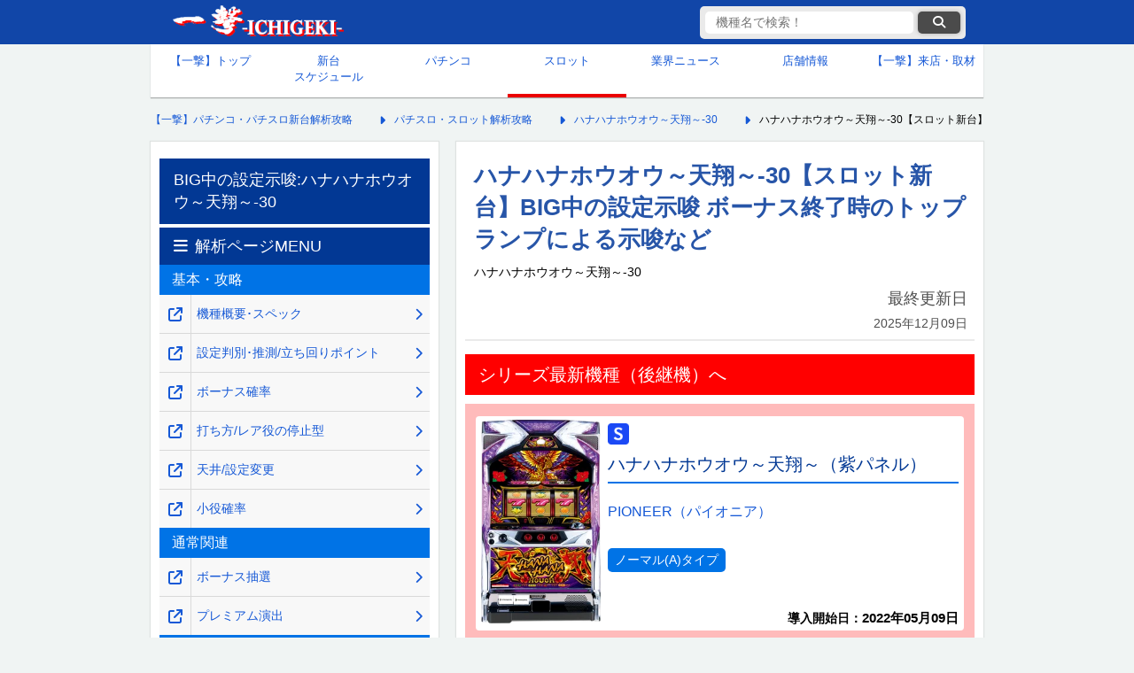

--- FILE ---
content_type: text/html; charset=UTF-8
request_url: https://1geki.jp/slot/s_hanahana_houoh_tensho30/84/
body_size: 13045
content:
<!DOCTYPE html>
<html lang="ja">
<head>
	<meta charset="UTF-8">
	<meta name="viewport" content="width=device-width, initial-scale=1, maximum-scale=5">
		<!-- title,descripdtion,keyword -->
	<!--  -->
	<!--ウェブクリップアイコン光沢なし-->
	<link rel="stylesheet" href="https://cdnjs.cloudflare.com/ajax/libs/font-awesome/6.6.0/css/all.min.css" integrity="sha512-Kc323vGBEqzTmouAECnVceyQqyqdsSiqLQISBL29aUW4U/M7pSPA/gEUZQqv1cwx4OnYxTxve5UMg5GT6L4JJg==" crossorigin=    "anonymous" referrerpolicy="no-referrer" />
	
					
					<!-- is_normal -->
			<!-- ここにオンライン遊説以外のときに表示する広告タグなどを記載★ -->
			<!-- 以下一撃専用GA4タグ★ -->
			<!-- Google tag (gtag.js) -->
			<script async src="https://www.googletagmanager.com/gtag/js?id=G-63XF42P84S"></script>
			<script>
				window.dataLayer = window.dataLayer || [];
				function gtag(){dataLayer.push(arguments);}
				gtag('js', new Date());
				gtag('config', 'G-63XF42P84S');
			</script>
			<!-- 2025/07/07 サジェストと検索結果のクエリを取得-->
			<script>
			(function() {
			// 共通：検索キーワードの取得
				const params = new URLSearchParams(window.location.search);
				const keyword = params.get('keyword');

			// 条件①：searchページにアクセスしていて、keywordが存在するなら送信
				if (window.location.pathname.includes('/search') && keyword) {
					gtag('event', 'site_search', {
						search_term: keyword,
						method: 'pageview'
					});
				}

			// 条件②：サジェスト入力イベントを監視（2文字以上）
				const inputEl = document.querySelector('#search-input');
				if (inputEl) {
					inputEl.addEventListener('input', function(event) {
						const value = event.target.value.trim();
						if (value.length >= 2) {
						gtag('event', 'site_search_suggest', {
							search_term: value,
							method: 'suggest'
						});
						}
					});
				}
			})();
			</script>
			<!-- GPTのkey valueの設定：有料ページか否かを設定し、それにより広告の表示非表示をコントロール-->
			<script type="text/javascript">
				window.googletag = window.googletag || {cmd: []};
				googletag.cmd.push(function() {
					googletag.pubads().setTargeting("paid_page","no"); // 一撃機種ページに設定し、該当ページの全広告表示を承認
					googletag.enableServices();
				});
			</script>
				
<!-- 0_fixed0_PCSP　全枠headタグ -->
<!-- pc全ページ共通 -->


<!-- 無し --><!-- /0_fixed0_PCSP　全枠headタグ-->

    <!-- ■スタイルシート群 -->

    <link href="https://1geki.jp/wp-content/themes/1geki/assets/css/pc_reset_2024.css?d=20251016173546" rel="stylesheet" type="text/css">
    <link href="https://1geki.jp/wp-content/themes/1geki/assets/css/pc_css_2024.css?d=20251211170511" rel="stylesheet" type="text/css">
    <link href="https://1geki.jp/wp-content/themes/1geki/assets/css/pc_suggest_2024.css?d=20250416003215" rel="stylesheet" type="text/css">
	
		<!-- All in One SEO 4.7.3 - aioseo.com -->
		<title>ハナハナホウオウ～天翔～-30【スロット新台】BIG中の設定示唆 ボーナス終了時のトップランプによる示唆など</title>
		<meta name="description" content="「ハナハナホウオウ～天翔～-30」(パイオニア)のBIG中の設定示唆 ボーナス終了時のトップランプによる示唆など" />
		<meta name="robots" content="max-image-preview:large" />
		<link rel="canonical" href="https://1geki.jp/slot/s_hanahana_houoh_tensho30/84/" />
		<meta name="generator" content="All in One SEO (AIOSEO) 4.7.3" />
		<meta property="og:locale" content="ja_JP" />
		<meta property="og:site_name" content="【一撃】パチンコ・パチスロ新台解析攻略 -" />
		<meta property="og:type" content="article" />
		<meta property="og:title" content="ハナハナホウオウ～天翔～-30【スロット新台】BIG中の設定示唆 ボーナス終了時のトップランプによる示唆など" />
		<meta property="og:description" content="「ハナハナホウオウ～天翔～-30」(パイオニア)のBIG中の設定示唆 ボーナス終了時のトップランプによる示唆など" />
		<meta property="og:url" content="https://1geki.jp/slot/s_hanahana_houoh_tensho30/84/" />
		<meta property="article:published_time" content="2022-01-21T05:58:27+09:00" />
		<meta property="article:modified_time" content="2025-12-09T11:23:03+09:00" />
		<meta name="twitter:card" content="summary_large_image" />
		<meta name="twitter:title" content="ハナハナホウオウ～天翔～-30【スロット新台】BIG中の設定示唆 ボーナス終了時のトップランプによる示唆など" />
		<meta name="twitter:description" content="「ハナハナホウオウ～天翔～-30」(パイオニア)のBIG中の設定示唆 ボーナス終了時のトップランプによる示唆など" />
		<script type="application/ld+json" class="aioseo-schema">
			{"@context":"https:\/\/schema.org","@graph":[{"@type":"Organization","@id":"https:\/\/1geki.jp\/#organization","name":"\u682a\u5f0f\u4f1a\u793e\u4e00\u6483","description":"\u300c\u3010\u4e00\u6483\u3011\u30d1\u30c1\u30f3\u30b3\u30fb\u30d1\u30c1\u30b9\u30ed\u65b0\u53f0\u89e3\u6790\u653b\u7565\u300d\u3084\u300c\u3010\u4e00\u6483\u3011KAERU&amp;KAZASU\u300d\u3092\u904b\u55b6\u3059\u308b\u4f01\u696d\u3067\u3059\u3002","url":"https:\/\/1geki.jp\/"},{"@type":"WebPage","@id":"https:\/\/1geki.jp\/slot\/s_hanahana_houoh_tensho30\/84\/#webpage","url":"https:\/\/1geki.jp\/slot\/s_hanahana_houoh_tensho30\/84\/","name":"\u30cf\u30ca\u30cf\u30ca\u30db\u30a6\u30aa\u30a6\uff5e\u5929\u7fd4\uff5e-30\u3010\u30b9\u30ed\u30c3\u30c8\u65b0\u53f0\u3011BIG\u4e2d\u306e\u8a2d\u5b9a\u793a\u5506 \u30dc\u30fc\u30ca\u30b9\u7d42\u4e86\u6642\u306e\u30c8\u30c3\u30d7\u30e9\u30f3\u30d7\u306b\u3088\u308b\u793a\u5506\u306a\u3069","description":"\u300c\u30cf\u30ca\u30cf\u30ca\u30db\u30a6\u30aa\u30a6\uff5e\u5929\u7fd4\uff5e-30\u300d(\u30d1\u30a4\u30aa\u30cb\u30a2)\u306eBIG\u4e2d\u306e\u8a2d\u5b9a\u793a\u5506 \u30dc\u30fc\u30ca\u30b9\u7d42\u4e86\u6642\u306e\u30c8\u30c3\u30d7\u30e9\u30f3\u30d7\u306b\u3088\u308b\u793a\u5506\u306a\u3069","inLanguage":"ja","isPartOf":{"@id":"https:\/\/1geki.jp\/#website"},"datePublished":"2022-01-21T14:58:27+09:00","dateModified":"2025-12-09T20:23:03+09:00"},{"@type":"WebSite","@id":"https:\/\/1geki.jp\/#website","url":"https:\/\/1geki.jp\/","name":"\u3010\u4e00\u6483\u3011\u30d1\u30c1\u30f3\u30b3\u30fb\u30d1\u30c1\u30b9\u30ed\u65b0\u53f0\u89e3\u6790\u653b\u7565","inLanguage":"ja","publisher":{"@id":"https:\/\/1geki.jp\/#organization"}}]}
		</script>
		<!-- All in One SEO -->

<link rel="https://api.w.org/" href="https://1geki.jp/wp-json/" /><link rel="alternate" title="JSON" type="application/json" href="https://1geki.jp/wp-json/wp/v2/slot/553872" /><link rel="alternate" title="oEmbed (JSON)" type="application/json+oembed" href="https://1geki.jp/wp-json/oembed/1.0/embed?url=https%3A%2F%2F1geki.jp%2Fslot%2Fs_hanahana_houoh_tensho30%2F84%2F" />
<link rel="alternate" title="oEmbed (XML)" type="text/xml+oembed" href="https://1geki.jp/wp-json/oembed/1.0/embed?url=https%3A%2F%2F1geki.jp%2Fslot%2Fs_hanahana_houoh_tensho30%2F84%2F&#038;format=xml" />
<link rel="icon" href="https://images.1geki.jp/wp-content/uploads/2019/09/cropped-170322wc-icon-32x32.png" sizes="32x32" />
<link rel="icon" href="https://images.1geki.jp/wp-content/uploads/2019/09/cropped-170322wc-icon-192x192.png" sizes="192x192" />
<link rel="apple-touch-icon" href="https://images.1geki.jp/wp-content/uploads/2019/09/cropped-170322wc-icon-180x180.png" />
<meta name="msapplication-TileImage" content="https://images.1geki.jp/wp-content/uploads/2019/09/cropped-170322wc-icon-270x270.png" />
</head>

<body>
	<!-- ヘッダー -->
    <header id="global_hader">
        <!-- ヘッダーコンテンツ -->
        <div class="header_contents">
            <!-- CSSで背景にロゴ画像を設定 -->
            <div class="logo">
                <!--クリックカウントのタグが正しいか確認-->
                <a href="https://1geki.jp/" data-gtag="ヘッダー一撃ロゴ">
                    【一撃】パチンコ・パチスロ新台解析攻略
                </a>
            </div>
            <!-- 機種名検索 ★クラス要素とCSSを要設定-->
            <div class="suggest_sp_wrap pc">
                <div class="suggest_sp pc">
                    <form method="GET" action="/search/" accept-charset="UTF-8" class="suggest-form" aria-labelledby="search-form-label">
                        <input type="text" id="search-input" name="keyword" placeholder="機種名で検索！" data-autocomplete-keyword-type="1" autocomplete="off" value="" aria-label="検索キーワード">
                        <button data-gtag="検索ボタン" class="submit" type="submit" data-url="" aria-label="検索ボタン"><i class="fa fa-search"></i></button>
                        <div class="suggest_area" role="listbox" aria-live="polite"></div>
                    </form>
                    <input type="hidden" name="keyword_hidden" value="">
                </div>
            </div>
        </div>
        <!-- /ヘッダー上部 -->
    </header>
    <!-- /ヘッダー -->

    <!-- グローバルナビ -->
	    <nav>
        <!-- 上段5マス、下段4マスで作成してみる -->
        <ul class="global_navigation">
            <li ><a data-gtag="グローバルメニュー_トップ" href="/">【一撃】トップ</a></li>
            <li ><a data-gtag="グローバルメニュー_新台カレンダー" href="/newmachinecalender/">新台<br>スケジュール</a></li>
            <li ><a data-gtag="グローバルメニュー_パチンコ" href="/pachinko/">パチンコ</a></li>
            <li  class="current_page"><a data-gtag="グローバルメニュー_スロット" href="/slot/">スロット</a></li>
            <li ><a data-gtag="グローバルメニュー_業界ニュース" href="/repo/">業界ニュース</a></li>
            <li ><a data-gtag="グローバルメニュー_店舗情報" href="/shop/">店舗情報</a></li>
            <li><a href="https://shuzai.1geki.jp/">【一撃】来店・取材</a></li>
            <!-- <li><a href="">生配信<br>スケジュール</a></li>
            <li><a href="">パチンコ用語<br>wiki</a></li> -->
        </ul>
    </nav>
    <!-- /グローバルナビ -->

	<!-- メインコンテンツ -->
	<main>
		<!--パンくずリスト-->
		<nav class="breadcrumbs">
			<ol itemscope itemtype="https://schema.org/BreadcrumbList">
				<!-- Breadcrumb NavXT 7.3.1 -->
<li itemprop="itemListElement" itemscope itemtype="https://schema.org/ListItem"><a itemprop="item" href="https://1geki.jp"><span itemprop="name">【一撃】パチンコ・パチスロ新台解析攻略</span></a><meta itemprop="position" content="1" /></li>
<li itemprop="itemListElement" itemscope itemtype="https://schema.org/ListItem"><a itemprop="item" href="https://1geki.jp/slot/"><span itemprop="name">パチスロ・スロット解析攻略</span></a><meta itemprop="position" content="2" /></li>
<li itemprop="itemListElement" itemscope itemtype="https://schema.org/ListItem"><a itemprop="item" href="https://1geki.jp/slot/s_hanahana_houoh_tensho30"><span itemprop="name">ハナハナホウオウ～天翔～-30</span></a></li>
<li itemprop="itemListElement" itemscope itemtype="https://schema.org/ListItem"><span itemprop="name">ハナハナホウオウ～天翔～-30【スロット新台】BIG中の設定示唆 ボーナス終了時のトップランプによる示唆など</span><meta itemprop="position" content="4" /></li>
			</ol>
		</nav>
		<!--/パンくずリスト-->

		<!-- 中央コンテンツ -->
		<div id="central_contents">
			<!-- 右メインカラム -->
			<article id="right_column">
				<header id="page_header">
																		<h1 class="single_title">ハナハナホウオウ～天翔～-30【スロット新台】BIG中の設定示唆 ボーナス終了時のトップランプによる示唆など</h1>
																						<span class="official_machine_name">ハナハナホウオウ～天翔～-30</span>
										<div>
						<p class="last_updated">
							最終更新日<br>
							<time datetime="2025-12-09">2025年12月09日</time>
						</p>
					</div>
				</header>

				<!-- 1_fixed1_PCSP　上部オーバーレイ/上部バナー-->
				  <aside class="sponsor-ad" style="margin:0; width:565px; height:auto;">
    
  </aside>


				<!-- /1_fixed1_PCSP　上部オーバーレイ/上部バナー-->
				
								<nav class="successor_banner">
					<div class="header">シリーズ最新機種（後継機）へ</div>
					<div class="machine_list related_machine_list" style="background-color: #ffbbbb;">
						<ul>
							<li style="border: none;">
								<a data-gtag="最新機種リンク_ハナハナホウオウ～天翔～（紫パネル）" href="https://1geki.jp/slot/s_hanahana_houoh_tensho_pa/">
									<div class="flex">
										<div class="left">
											<figure>
												<img src="https://images.1geki.jp/wp-content/uploads/2025/06/s_hanahana_houoh_tensho_pa.png?f=webp&w=200" width="558" height="954" alt="ハナハナホウオウ～天翔～（紫パネル）の台の画像" loading="lazy">
											</figure>
										</div>
										<div class="right">
											<h4 class="slot">ハナハナホウオウ～天翔～（紫パネル）</h4>
																						<p class="maker_item">PIONEER（パイオニア）</p>
																																	<p class="type_item">
																									<span class="type">ノーマル(A)タイプ</span>
																							</p>
																						<p class="last_updated introduction_date_item"><b>導入開始日：<time datetime="2022-05-09">2022年05月09日</time></b></p>
										</div>
									</div>
								</a>
							</li>
						</ul>
					</div>
				</nav>
								
				
				<div class="cont">
					<section id="mokuji" class="mokuji">
<h3 id="dynamic_header_1">目次</h3>
<dl>
<a href="#84-01">
  <dt>BIG中の設定示唆</dt>
  </a>
</dl>
</section>

<br>
<aside class="sponsor-ad">
        <p>広告の下にコンテンツが続きます。</p>
          <!-- PC スロarticleタグ内目次下 ウィーバー独占-->

        <!-- Revive Adserver Asynchronous JS Tag - Generated with Revive Adserver v5.0.5 -->
<ins data-revive-zoneid="974" data-revive-id="7c7abe10de0e9599b0d76311cdc4bbb5"></ins>
<script async src="//gs-ad.jp/www/delivery/asyncjs.php"></script>

      <!-- PC スロarticleタグ内目次下 -->
</aside>

<br>

<h3 id="84-01">BIG中の設定示唆</h3>
<h4>トップランプによる示唆</h4>
<table class="tb1">

<tr>
<td class="c-m">設定<br>
期待度</td>
<td class="c-m">トップランプ色</td>
</tr><tr>
<td class="c-o"><font color="#0000ff">LOW</font></td>
<td class="c-w">色変化ナシ<br>
<img decoding="async" src="https://images.1geki.jp/images/kimg2/s_hanahana_houoh_tensho-ekishou6.png" width="250" border="0"></td>
</tr><tr>
<td class="c-o">↓</td>
<td class="c-w">青<br>
<img decoding="async" src="https://images.1geki.jp/images/kimg2/s_hanahana_houoh_tensho-ekishou07.png" width="250" border="0"></td>
</tr>
<tr>
<td class="c-o">↓</td>
<td class="c-w">黄<br>
<img decoding="async" src="https://images.1geki.jp/images/kimg2/s_hanahana_houoh_tensho-ekishou08.png" width="250" border="0"></td>
</tr>
    <tr>
      <td class="c-o">↓</td>
      <td class="c-w">緑<br>
<img decoding="async" src="https://images.1geki.jp/images/kimg2/s_hanahana_houoh_tensho-ekishou09.png" width="250" border="0"></td>
    </tr><tr>
<td class="c-o">↓</td>
<td class="c-w">赤<br>
<img decoding="async" src="https://images.1geki.jp/images/kimg2/s_hanahana_houoh_tensho-ekishou10.png" width="250" border="0"></td>
</tr><tr>
      <td class="c-o"><font color="#ff0000">HIGH</font></td>
      <td class="c-w">虹<br>
<img decoding="async" src="https://images.1geki.jp/images/kimg2/s_hanahana_houoh_tensho-ekishou03.gif" width="250" border="0"></td>
    </tr>
  


</table>
<p class="BackToMenu"><a href="#mokuji">目次へ戻る</a></p>
				</div>

				<p class="supplement">
					※数値等自社調査<br>
					※サイト内の画像や情報を引用する際は、引用元の記載とページへのリンクをお願いいたします。
				</p>
				<p class="copyright">
					ⒸPIONEER CO.,LTD.				</p>

				<!-- 7_fixed7_PCSP	article終了タグ周辺 -->
				  <aside class="sponsor-ad">
    <p>広告の下にリンクが続きます。</p>
    <!--PC article終了タグ周辺 ウィーバー独占-->

<script src="https://securepubads.g.doubleclick.net/tag/js/gpt.js"></script>
<script>
  window.googletag = window.googletag || {cmd: []};
  googletag.cmd.push(function() {
    googletag.defineSlot('/9116787,22657800280/1580765', [[300, 250], 'fluid'], '1580765').addService(googletag.pubads());
    googletag.pubads().enableSingleRequest();
    googletag.enableServices();
  });
</script>
<!-- /9116787,22657800280/1580765 -->
<div id="1580765" style="min-width: 300px; min-height: 250px;">
  <script>
    googletag.cmd.push(function() { googletag.display('1580765'); });
  </script>
</div>

    <!--/PC article終了タグ周辺-->
  </aside>
				<!-- /7_fixed7_PCSP	article終了タグ周辺 -->

				<nav class="kaiseki-menu">
					<div class="header">解析ページMENU</div>
																	<div class="second_header">基本・攻略</div>
						<ol>
															<li><a data-gtag="解析ページMENU_同一窓_サブカラム" class="link_right" href="https://1geki.jp/slot/s_hanahana_houoh_tensho30/"><span>機種概要･スペック</span></a><a data-gtag="解析ページMENU_別窓_サブカラム" class="link_left" target="_blank" rel="noopener noreferrer" href="https://1geki.jp/slot/s_hanahana_houoh_tensho30/" aria-label="機種概要･スペック" onclick="window.open(this.href); return false;"></a></li>
															<li><a data-gtag="解析ページMENU_同一窓_サブカラム" class="link_right" href="https://1geki.jp/slot/s_hanahana_houoh_tensho30/0/"><span>設定判別･推測/立ち回りポイント</span></a><a data-gtag="解析ページMENU_別窓_サブカラム" class="link_left" target="_blank" rel="noopener noreferrer" href="https://1geki.jp/slot/s_hanahana_houoh_tensho30/0/" aria-label="設定判別･推測/立ち回りポイント" onclick="window.open(this.href); return false;"></a></li>
															<li><a data-gtag="解析ページMENU_同一窓_サブカラム" class="link_right" href="https://1geki.jp/slot/s_hanahana_houoh_tensho30/1/"><span>ボーナス確率</span></a><a data-gtag="解析ページMENU_別窓_サブカラム" class="link_left" target="_blank" rel="noopener noreferrer" href="https://1geki.jp/slot/s_hanahana_houoh_tensho30/1/" aria-label="ボーナス確率" onclick="window.open(this.href); return false;"></a></li>
															<li><a data-gtag="解析ページMENU_同一窓_サブカラム" class="link_right" href="https://1geki.jp/slot/s_hanahana_houoh_tensho30/2/"><span>打ち方/レア役の停止型</span></a><a data-gtag="解析ページMENU_別窓_サブカラム" class="link_left" target="_blank" rel="noopener noreferrer" href="https://1geki.jp/slot/s_hanahana_houoh_tensho30/2/" aria-label="打ち方/レア役の停止型" onclick="window.open(this.href); return false;"></a></li>
															<li><a data-gtag="解析ページMENU_同一窓_サブカラム" class="link_right" href="https://1geki.jp/slot/s_hanahana_houoh_tensho30/3/"><span>天井/設定変更</span></a><a data-gtag="解析ページMENU_別窓_サブカラム" class="link_left" target="_blank" rel="noopener noreferrer" href="https://1geki.jp/slot/s_hanahana_houoh_tensho30/3/" aria-label="天井/設定変更" onclick="window.open(this.href); return false;"></a></li>
															<li><a data-gtag="解析ページMENU_同一窓_サブカラム" class="link_right" href="https://1geki.jp/slot/s_hanahana_houoh_tensho30/4/"><span>小役確率</span></a><a data-gtag="解析ページMENU_別窓_サブカラム" class="link_left" target="_blank" rel="noopener noreferrer" href="https://1geki.jp/slot/s_hanahana_houoh_tensho30/4/" aria-label="小役確率" onclick="window.open(this.href); return false;"></a></li>
													</ol>
																	<div class="second_header">通常関連</div>
						<ol>
															<li><a data-gtag="解析ページMENU_同一窓_サブカラム" class="link_right" href="https://1geki.jp/slot/s_hanahana_houoh_tensho30/41/"><span>ボーナス抽選</span></a><a data-gtag="解析ページMENU_別窓_サブカラム" class="link_left" target="_blank" rel="noopener noreferrer" href="https://1geki.jp/slot/s_hanahana_houoh_tensho30/41/" aria-label="ボーナス抽選" onclick="window.open(this.href); return false;"></a></li>
															<li><a data-gtag="解析ページMENU_同一窓_サブカラム" class="link_right" href="https://1geki.jp/slot/s_hanahana_houoh_tensho30/42/"><span>プレミアム演出</span></a><a data-gtag="解析ページMENU_別窓_サブカラム" class="link_left" target="_blank" rel="noopener noreferrer" href="https://1geki.jp/slot/s_hanahana_houoh_tensho30/42/" aria-label="プレミアム演出" onclick="window.open(this.href); return false;"></a></li>
													</ol>
																	<div class="second_header">ボーナス関連</div>
						<ol>
															<li><a data-gtag="解析ページMENU_同一窓_サブカラム" class="link_right" href="https://1geki.jp/slot/s_hanahana_houoh_tensho30/81/"><span>BIG CHANCE</span></a><a data-gtag="解析ページMENU_別窓_サブカラム" class="link_left" target="_blank" rel="noopener noreferrer" href="https://1geki.jp/slot/s_hanahana_houoh_tensho30/81/" aria-label="BIG CHANCE" onclick="window.open(this.href); return false;"></a></li>
															<li><a data-gtag="解析ページMENU_同一窓_サブカラム" class="link_right" href="https://1geki.jp/slot/s_hanahana_houoh_tensho30/82/"><span>REG CHANCE</span></a><a data-gtag="解析ページMENU_別窓_サブカラム" class="link_left" target="_blank" rel="noopener noreferrer" href="https://1geki.jp/slot/s_hanahana_houoh_tensho30/82/" aria-label="REG CHANCE" onclick="window.open(this.href); return false;"></a></li>
															<li class="current_page"><a data-gtag="解析ページMENU_同一窓_サブカラム" class="link_right" href="https://1geki.jp/slot/s_hanahana_houoh_tensho30/84/"><span>BIG中の設定示唆</span></a><a data-gtag="解析ページMENU_別窓_サブカラム" class="link_left" target="_blank" rel="noopener noreferrer" href="https://1geki.jp/slot/s_hanahana_houoh_tensho30/84/" aria-label="BIG中の設定示唆" onclick="window.open(this.href); return false;"></a></li>
															<li><a data-gtag="解析ページMENU_同一窓_サブカラム" class="link_right" href="https://1geki.jp/slot/s_hanahana_houoh_tensho30/85/"><span>REG中の設定示唆</span></a><a data-gtag="解析ページMENU_別窓_サブカラム" class="link_left" target="_blank" rel="noopener noreferrer" href="https://1geki.jp/slot/s_hanahana_houoh_tensho30/85/" aria-label="REG中の設定示唆" onclick="window.open(this.href); return false;"></a></li>
															<li><a data-gtag="解析ページMENU_同一窓_サブカラム" class="link_right" href="https://1geki.jp/slot/s_hanahana_houoh_tensho30/86/"><span>ボーナスサウンド</span></a><a data-gtag="解析ページMENU_別窓_サブカラム" class="link_left" target="_blank" rel="noopener noreferrer" href="https://1geki.jp/slot/s_hanahana_houoh_tensho30/86/" aria-label="ボーナスサウンド" onclick="window.open(this.href); return false;"></a></li>
													</ol>
															</nav>

				<!-- 8_fixed8_PCSP　メインカラム解析メニュー下 -->
				  <aside class="sponsor-ad">
    <p>広告</p>
    <!--PCメインカラム関連記事下/解析メニュー下 ウィーバー独占-->

<script src="https://securepubads.g.doubleclick.net/tag/js/gpt.js"></script>
<script>
  window.googletag = window.googletag || {cmd: []};
  googletag.cmd.push(function() {
    googletag.defineSlot('/9116787,22657800280/1580766', [[300, 250], 'fluid'], '1580766').addService(googletag.pubads());
    googletag.pubads().enableSingleRequest();
    googletag.enableServices();
  });
</script>
<!-- /9116787,22657800280/1580766 -->
<div id="1580766" style="min-width: 300px; min-height: 250px;">
  <script>
    googletag.cmd.push(function() { googletag.display('1580766'); });
  </script>
</div>

    <!--/PCメインカラム関連記事下/解析メニュー下-->
  </aside>
				<!-- /8_fixed8_PCSP　メインカラム解析メニュー下 -->

								<!-- 関連機種 -->
				<section>
					<div class="header">関連機種</div>
					<nav>
						<div class="three_choice_navi" style="margin: 2vw 2vw;">
							<ul>
								<li class="selected">
									<button type="button">全て</button>
								</li>
								<li>
									<button type="button" class="pachinko-filter">パチンコ</button>
								</li>
								<li>
									<button type="button" class="slot-filter">スロット</button>
								</li>
							</ul>
						</div>
					</nav>

					<script>
						document.querySelectorAll('.three_choice_navi li').forEach(function (naviItem){
							naviItem.addEventListener('click', function (event){
								let li;
								let target = event.target;
								while(true){
									if(!target)break;
									if(target.nodeName.toLowerCase() === 'li'){
										li = target;
										break;
									}
									target = target.parentNode;
								}
								if(!li){
									return;
								}

								let lis = Array.from(li.parentNode.childNodes).filter(function (node) {
									return node.nodeName.toLowerCase() === 'li';
								});
								lis.forEach(function (li){ li.classList.remove('selected'); })
								const index = lis.findIndex(function(searchLi){
									return searchLi === li;
								})
								lis[index].classList.add('selected');
							})
						})
					</script>

					<nav class="machine_list related_machine_list">
						<ul>
														<li>
								<a href="https://1geki.jp/slot/l_starhnhn30/">
									<div class="flex">
										<div class="left">
											<figure>
												<img src="https://images.1geki.jp/wp-content/uploads/2024/11/img02_l_starhnhn30.webp?f=webp&w=200" width="560" height="950" alt="スマート沖スロ　スターハナハナの台の画像" loading="lazy">
											</figure>
										</div>
										<div class="right">
											<h4 class="slot">スマート沖スロ　スターハナハナ</h4>
																							<p class="maker_item">PIONEER（パイオニア）</p>
																																		<p class="type_item">
																											<span class="type">スマスロ</span>
																											<span class="type">ノーマル(A)タイプ</span>
																									</p>
																						<p class="last_updated introduction_date_item"><b>導入開始日：<time datetime="2025-01-20">2025年01月20日</time></b></p>
										</div>
									</div>
								</a>
							</li>
														<li>
								<a href="https://1geki.jp/slot/s_starhnhn30/">
									<div class="flex">
										<div class="left">
											<figure>
												<img src="https://images.1geki.jp/wp-content/uploads/2024/10/img_s_starhnhn30.webp?f=webp&w=200" width="560" height="950" alt="スターハナハナ-30の台の画像" loading="lazy">
											</figure>
										</div>
										<div class="right">
											<h4 class="slot">スターハナハナ-30</h4>
																							<p class="maker_item">PIONEER（パイオニア）</p>
																																		<p class="type_item">
																											<span class="type">6.5号機</span>
																											<span class="type">ノーマル(A)タイプ</span>
																											<span class="type">沖スロ</span>
																									</p>
																						<p class="last_updated introduction_date_item"><b>導入開始日：<time datetime="2025-01-06">2025年01月06日</time></b></p>
										</div>
									</div>
								</a>
							</li>
														<li>
								<a href="https://1geki.jp/slot/l_chohanamatsuri/">
									<div class="flex">
										<div class="left">
											<figure>
												<img src="https://images.1geki.jp/wp-content/uploads/2024/08/img_l_chohanamatsuri.webp?f=webp&w=200" width="560" height="950" alt="スマート沖スロ　超華祭の台の画像" loading="lazy">
											</figure>
										</div>
										<div class="right">
											<h4 class="slot">スマート沖スロ　超華祭</h4>
																							<p class="maker_item">PIONEER（パイオニア）</p>
																																		<p class="type_item">
																											<span class="type">ATタイプ</span>
																											<span class="type">スマスロ</span>
																											<span class="type">天井</span>
																											<span class="type">沖スロ</span>
																									</p>
																						<p class="last_updated introduction_date_item"><b>導入開始日：<time datetime="2024-11-18">2024年11月18日</time></b></p>
										</div>
									</div>
								</a>
							</li>
														<li>
								<a href="https://1geki.jp/slot/l_drahana_senko/">
									<div class="flex">
										<div class="left">
											<figure>
												<img src="https://images.1geki.jp/wp-content/uploads/2024/02/l_drahana_senko-1.webp?f=webp&w=200" width="560" height="950" alt="スマート沖スロ ドラゴンハナハナ～閃光～の台の画像" loading="lazy">
											</figure>
										</div>
										<div class="right">
											<h4 class="slot">スマート沖スロ ドラゴンハナハナ～閃光～</h4>
																							<p class="maker_item">PIONEER（パイオニア）</p>
																																		<p class="type_item">
																											<span class="type">スマスロ</span>
																											<span class="type">ノーマル(A)タイプ</span>
																									</p>
																						<p class="last_updated introduction_date_item"><b>導入開始日：<time datetime="2024-03-18">2024年03月18日</time></b></p>
										</div>
									</div>
								</a>
							</li>
														<li>
								<a href="https://1geki.jp/slot/s_drahana_senko/">
									<div class="flex">
										<div class="left">
											<figure>
												<img src="https://images.1geki.jp/wp-content/uploads/2024/01/s_drahana_senko.webp?f=webp&w=200" width="560" height="950" alt="ドラゴンハナハナ～閃光～の台の画像" loading="lazy">
											</figure>
										</div>
										<div class="right">
											<h4 class="slot">ドラゴンハナハナ～閃光～</h4>
																							<p class="maker_item">PIONEER（パイオニア）</p>
																																		<p class="type_item">
																											<span class="type">6.5号機</span>
																											<span class="type">ノーマル(A)タイプ</span>
																									</p>
																						<p class="last_updated introduction_date_item"><b>導入開始日：<time datetime="2024-03-18">2024年03月18日</time></b></p>
										</div>
									</div>
								</a>
							</li>
														<li>
								<a href="https://1geki.jp/slot/s_drahana_senko30/">
									<div class="flex">
										<div class="left">
											<figure>
												<img src="https://images.1geki.jp/wp-content/uploads/2023/09/s_drahana_senko30.png?f=webp&w=200" width="560" height="947" alt="ドラゴンハナハナ～閃光～-30の台の画像" loading="lazy">
											</figure>
										</div>
										<div class="right">
											<h4 class="slot">ドラゴンハナハナ～閃光～-30</h4>
																							<p class="maker_item">PIONEER（パイオニア）</p>
																																		<p class="type_item">
																											<span class="type">ノーマル(A)タイプ</span>
																											<span class="type">沖スロ</span>
																									</p>
																						<p class="last_updated introduction_date_item"><b>導入開始日：<time datetime="2023-12-18">2023年12月18日</time></b></p>
										</div>
									</div>
								</a>
							</li>
														<li>
								<a href="https://1geki.jp/slot/s_suhana_rising30/">
									<div class="flex">
										<div class="left">
											<figure>
												<img src="https://images.1geki.jp/wp-content/uploads/2023/07/s_suhana_rising30.png?f=webp&w=200" width="560" height="947" alt="スーハナライジング-30の台の画像" loading="lazy">
											</figure>
										</div>
										<div class="right">
											<h4 class="slot">スーハナライジング-30</h4>
																							<p class="maker_item">PIONEER（パイオニア）</p>
																																		<p class="type_item">
																											<span class="type">6.5号機</span>
																											<span class="type">ATタイプ</span>
																											<span class="type">沖スロ</span>
																									</p>
																						<p class="last_updated introduction_date_item"><b>導入開始日：<time datetime="2023-10-02">2023年10月02日</time></b></p>
										</div>
									</div>
								</a>
							</li>
														<li>
								<a href="https://1geki.jp/slot/s_kinghanahana2023/">
									<div class="flex">
										<div class="left">
											<figure>
												<img src="https://images.1geki.jp/wp-content/uploads/2023/01/s_kinghanahana2023.png?f=webp&w=200" width="680" height="1170" alt="キングハナハナ-30(2023年)の台の画像" loading="lazy">
											</figure>
										</div>
										<div class="right">
											<h4 class="slot">キングハナハナ-30(2023年)</h4>
																							<p class="maker_item">PIONEER（パイオニア）</p>
																																		<p class="type_item">
																											<span class="type">沖スロ</span>
																									</p>
																						<p class="last_updated introduction_date_item"><b>導入開始日：<time datetime="2023-03-20">2023年03月20日</time></b></p>
										</div>
									</div>
								</a>
							</li>
														<li>
								<a href="https://1geki.jp/slot/s_shanahana2_30/">
									<div class="flex">
										<div class="left">
											<figure>
												<img src="https://images.1geki.jp/wp-content/uploads/2022/04/s_shanahana2_30.png?f=webp&w=200" width="680" height="1170" alt="スーパーハナハナ2-30の台の画像" loading="lazy">
											</figure>
										</div>
										<div class="right">
											<h4 class="slot">スーパーハナハナ2-30</h4>
																							<p class="maker_item">PIONEER（パイオニア）</p>
																																		<p class="type_item">
																											<span class="type">ATタイプ</span>
																											<span class="type">沖スロ</span>
																									</p>
																						<p class="last_updated introduction_date_item"><b>導入開始日：<time datetime="2022-07-04">2022年07月04日</time></b></p>
										</div>
									</div>
								</a>
							</li>
														<li>
								<a href="https://1geki.jp/slot/s_hanahana_houoh_tensho_pa/">
									<div class="flex">
										<div class="left">
											<figure>
												<img src="https://images.1geki.jp/wp-content/uploads/2025/06/s_hanahana_houoh_tensho_pa.png?f=webp&w=200" width="558" height="954" alt="ハナハナホウオウ～天翔～（紫パネル）の台の画像" loading="lazy">
											</figure>
										</div>
										<div class="right">
											<h4 class="slot">ハナハナホウオウ～天翔～（紫パネル）</h4>
																							<p class="maker_item">PIONEER（パイオニア）</p>
																																		<p class="type_item">
																											<span class="type">ノーマル(A)タイプ</span>
																									</p>
																						<p class="last_updated introduction_date_item"><b>導入開始日：<time datetime="2022-05-09">2022年05月09日</time></b></p>
										</div>
									</div>
								</a>
							</li>
														<li>
								<a href="https://1geki.jp/slot/s_hanahana_houoh_tensho/">
									<div class="flex">
										<div class="left">
											<figure>
												<img src="https://images.1geki.jp/wp-content/uploads/2021/10/s_hanahana_houoh_tensho_index.png?f=webp&w=200" width="674" height="1155" alt="ハナハナホウオウ～天翔～の台の画像" loading="lazy">
											</figure>
										</div>
										<div class="right">
											<h4 class="slot">ハナハナホウオウ～天翔～</h4>
																							<p class="maker_item">PIONEER（パイオニア）</p>
																																		<p class="type_item">
																											<span class="type">6.0～6.4号機</span>
																											<span class="type">ノーマル(A)タイプ</span>
																									</p>
																						<p class="last_updated introduction_date_item"><b>導入開始日：<time datetime="2022-01-24">2022年01月24日</time></b></p>
										</div>
									</div>
								</a>
							</li>
														<li>
								<a href="https://1geki.jp/slot/s_s_hanahana30/">
									<div class="flex">
										<div class="left">
											<figure>
												<img src="https://images.1geki.jp/wp-content/uploads/2021/02/s_s_hanahana30-index.png?f=webp&w=200" width="672" height="1155" alt="スーパーハナハナ-30の台の画像" loading="lazy">
											</figure>
										</div>
										<div class="right">
											<h4 class="slot">スーパーハナハナ-30</h4>
																							<p class="maker_item">PIONEER（パイオニア）</p>
																																		<p class="type_item">
																											<span class="type">6.0～6.4号機</span>
																											<span class="type">ATタイプ</span>
																											<span class="type">沖スロ</span>
																									</p>
																						<p class="last_updated introduction_date_item"><b>導入開始日：<time datetime="2021-04-19">2021年04月19日</time></b></p>
										</div>
									</div>
								</a>
							</li>
														<li>
								<a href="https://1geki.jp/slot/s_s_hanahana/">
									<div class="flex">
										<div class="left">
											<figure>
												<img src="https://images.1geki.jp/wp-content/uploads/2021/02/s_s_hanahana-index.png?f=webp&w=200" width="671" height="1153" alt="スーパーハナハナの台の画像" loading="lazy">
											</figure>
										</div>
										<div class="right">
											<h4 class="slot">スーパーハナハナ</h4>
																							<p class="maker_item">PIONEER（パイオニア）</p>
																																		<p class="type_item">
																											<span class="type">6.0～6.4号機</span>
																											<span class="type">ATタイプ</span>
																									</p>
																						<p class="last_updated introduction_date_item"><b>導入開始日：<time datetime="2021-04-19">2021年04月19日</time></b></p>
										</div>
									</div>
								</a>
							</li>
														<li>
								<a href="https://1geki.jp/slot/newhana_gold/">
									<div class="flex">
										<div class="left">
											<figure>
												<img src="https://images.1geki.jp/wp-content/uploads/2020/10/newhana_gold-kyoutai.png?f=webp&w=200" width="680" height="1146" alt="ニューハナハナゴールド-30の台の画像" loading="lazy">
											</figure>
										</div>
										<div class="right">
											<h4 class="slot">ニューハナハナゴールド-30</h4>
																							<p class="maker_item">PIONEER（パイオニア）</p>
																																		<p class="type_item">
																											<span class="type">6.0～6.4号機</span>
																											<span class="type">ノーマル(A)タイプ</span>
																											<span class="type">沖スロ</span>
																									</p>
																						<p class="last_updated introduction_date_item"><b>導入開始日：<time datetime="2021-01-12">2021年01月12日</time></b></p>
										</div>
									</div>
								</a>
							</li>
														<li>
								<a href="https://1geki.jp/slot/s_phanahana/">
									<div class="flex">
										<div class="left">
											<figure>
												<img src="https://images.1geki.jp/wp-content/uploads/2019/03/s_phanahana-kyoutai.png?f=webp&w=200" width="680" height="1161" alt="プレミアムハナハナ-30の台の画像" loading="lazy">
											</figure>
										</div>
										<div class="right">
											<h4 class="slot">プレミアムハナハナ-30</h4>
																							<p class="maker_item">PIONEER（パイオニア）</p>
																																		<p class="type_item">
																											<span class="type">5.9号機</span>
																											<span class="type">ノーマル(A)タイプ</span>
																											<span class="type">沖スロ</span>
																									</p>
																						<p class="last_updated introduction_date_item"><b>導入開始日：<time datetime="2019-04-22">2019年04月22日</time></b></p>
										</div>
									</div>
								</a>
							</li>
														<li>
								<a href="https://1geki.jp/slot/s_twindragonhanahana/">
									<div class="flex">
										<div class="left">
											<figure>
												<img src="https://images.1geki.jp/wp-content/uploads/2018/10/s_twindragonhanahana-kyoutai.png?f=webp&w=200" width="680" height="1156" alt="ツインドラゴンハナハナ-30の台の画像" loading="lazy">
											</figure>
										</div>
										<div class="right">
											<h4 class="slot">ツインドラゴンハナハナ-30</h4>
																							<p class="maker_item">PIONEER（パイオニア）</p>
																																		<p class="type_item">
																											<span class="type">5.9号機</span>
																											<span class="type">ノーマル(A)タイプ</span>
																											<span class="type">沖スロ</span>
																									</p>
																						<p class="last_updated introduction_date_item"><b>導入開始日：<time datetime="2018-10-15">2018年10月15日</time></b></p>
										</div>
									</div>
								</a>
							</li>
														<li>
								<a href="https://1geki.jp/slot/s_greatkinghana/">
									<div class="flex">
										<div class="left">
											<figure>
												<img src="https://images.1geki.jp/wp-content/uploads/2017/07/s_greatkinghana-kyoutai.png?f=webp&w=200" width="680" height="1157" alt="グレートキングハナハナ-30の台の画像" loading="lazy">
											</figure>
										</div>
										<div class="right">
											<h4 class="slot">グレートキングハナハナ-30</h4>
																							<p class="maker_item">PIONEER（パイオニア）</p>
																																		<p class="type_item">
																											<span class="type">5.9号機</span>
																											<span class="type">ノーマル(A)タイプ</span>
																											<span class="type">沖スロ</span>
																									</p>
																						<p class="last_updated introduction_date_item"><b>導入開始日：<time datetime="2017-07-24">2017年07月24日</time></b></p>
										</div>
									</div>
								</a>
							</li>
														<li>
								<a href="https://1geki.jp/slot/l_new_king_hanahana_v/">
									<div class="flex">
										<div class="left">
											<figure>
												<img src="https://images.1geki.jp/wp-content/uploads/2025/10/img_l_new_king_hanahana_v.png?f=webp&w=200" width="560" height="950" alt="スマート沖スロ　ニューキングハナハナVの台の画像" loading="lazy">
											</figure>
										</div>
										<div class="right">
											<h4 class="slot">スマート沖スロ　ニューキングハナハナV</h4>
																							<p class="maker_item">PIONEER（パイオニア）</p>
																																		<p class="type_item">
																											<span class="type">ノーマル(A)タイプ</span>
																									</p>
																						<p class="last_updated introduction_date_item"><b>導入開始日：<time datetime="--">年月日</time></b></p>
										</div>
									</div>
								</a>
							</li>
														<li>
								<a href="https://1geki.jp/slot/s_new_king_hanahana_v30/">
									<div class="flex">
										<div class="left">
											<figure>
												<img src="https://images.1geki.jp/wp-content/uploads/2025/10/img_s_new_king_hanahana_v30.png?f=webp&w=200" width="560" height="950" alt="ニューキングハナハナV-30の台の画像" loading="lazy">
											</figure>
										</div>
										<div class="right">
											<h4 class="slot">ニューキングハナハナV-30</h4>
																							<p class="maker_item">PIONEER（パイオニア）</p>
																																		<p class="type_item">
																											<span class="type">ノーマル(A)タイプ</span>
																									</p>
																						<p class="last_updated introduction_date_item"><b>導入開始日：<time datetime="--">年月日</time></b></p>
										</div>
									</div>
								</a>
							</li>
													</ul>
					</nav>

				</section>
				<!-- /関連機種 -->
								
				
<section>
	<nav>
		<div id="machine-index" class="header">パチスロ・スロット機種名の50音索引検索</div>
		<div class="box-nav">
			<div class="second_header">機種名 50音順（パチスロ・スロット）</div>
			<nav>
				<div class="box-nav5"><a data-gtag="スロ50音_あ行" href="/slot/syllabary/1/#a">ア</a><a data-gtag="スロ50音_あ行" href="/slot/syllabary/1/#i">イ</a><a data-gtag="スロ50音_あ行" href="/slot/syllabary/1/#u">ウ</a><a data-gtag="スロ50音_あ行" href="/slot/syllabary/1/#e">エ</a><a data-gtag="スロ50音_あ行" href="/slot/syllabary/1/#o">オ</a></div>
				<div class="box-nav5"><a data-gtag="スロ50音_か行" href="/slot/syllabary/2/#ka">カ</a><a data-gtag="スロ50音_か行" href="/slot/syllabary/2/#ki">キ</a><a data-gtag="スロ50音_か行" href="/slot/syllabary/2/#ku">ク</a><a data-gtag="スロ50音_か行" href="/slot/syllabary/2/#ke">ケ</a><a data-gtag="スロ50音_か行" href="/slot/syllabary/2/#ko">コ</a></div>
				<div class="box-nav5"><a data-gtag="スロ50音_さ行" href="/slot/syllabary/3/#sa">サ</a><a data-gtag="スロ50音_さ行" href="/slot/syllabary/3/#si">シ</a><a data-gtag="スロ50音_さ行" href="/slot/syllabary/3/#su">ス</a><a data-gtag="スロ50音_さ行" href="/slot/syllabary/3/#se">セ</a><a data-gtag="スロ50音_さ行" href="/slot/syllabary/3/#so">ソ</a></div>
				<div class="box-nav5"><a data-gtag="スロ50音_た行" href="/slot/syllabary/4/#ta">タ</a><a data-gtag="スロ50音_た行" href="/slot/syllabary/4/#ti">チ</a><a data-gtag="スロ50音_た行" href="/slot/syllabary/4/#tu">ツ</a><a data-gtag="スロ50音_た行" href="/slot/syllabary/4/#te">テ</a><a data-gtag="スロ50音_た行" href="/slot/syllabary/4/#to">ト</a></div>
				<div class="box-nav5"><a data-gtag="スロ50音_な行" href="/slot/syllabary/5/#na">ナ</a><a data-gtag="スロ50音_な行" href="/slot/syllabary/5/#ni">ニ</a><a data-gtag="スロ50音_な行" href="/slot/syllabary/5/#nu">ヌ</a><a data-gtag="スロ50音_な行" href="/slot/syllabary/5/#ne">ネ</a><a data-gtag="スロ50音_な行" href="/slot/syllabary/5/#no">ノ</a></div>
				<div class="box-nav5"><a data-gtag="スロ50音_は行" href="/slot/syllabary/6/#ha">ハ</a><a data-gtag="スロ50音_は行" href="/slot/syllabary/6/#hi">ヒ</a><a data-gtag="スロ50音_は行" href="/slot/syllabary/6/#hu">フ</a><a data-gtag="スロ50音_は行" href="/slot/syllabary/6/#he">ヘ</a><a data-gtag="スロ50音_は行" href="/slot/syllabary/6/#ho">ホ</a></div>
				<div class="box-nav5"><a data-gtag="スロ50音_ま行" href="/slot/syllabary/7/#ma">マ</a><a data-gtag="スロ50音_ま行" href="/slot/syllabary/7/#mi">ミ</a><a data-gtag="スロ50音_ま行" href="/slot/syllabary/7/#mu">ム</a><a data-gtag="スロ50音_ま行" href="/slot/syllabary/7/#me">メ</a><a data-gtag="スロ50音_ま行" href="/slot/syllabary/7/#mo">モ</a></div>
				<div class="box-nav5"><a data-gtag="スロ50音_や行" href="/slot/syllabary/8/#ya">ヤ</a><a>-</a><a data-gtag="スロ50音_や行" href="/slot/syllabary/8/#yu">ユ</a><a>-</a><a data-gtag="スロ50音_や行" href="/slot/syllabary/8/#yo">ヨ</a></div>
				<div class="box-nav5"><a data-gtag="スロ50音_ら行" href="/slot/syllabary/8/#ra">ラ</a><a data-gtag="スロ50音_ら行" href="/slot/syllabary/8/#ri">リ</a><a data-gtag="スロ50音_ら行" href="/slot/syllabary/8/#ru">ル</a><a data-gtag="スロ50音_ら行" href="/slot/syllabary/8/#re">レ</a><a data-gtag="スロ50音_ら行" href="/slot/syllabary/8/#ro">ロ</a></div>
				<div class="box-nav5 box_bottom"><a data-gtag="スロ50音_わ行" href="/slot/syllabary/8/#wa">ワ</a><a>-</a><a>-</a><a>-</a><a>-</a></div>
			</nav>
						<div class="second_header">メーカー名　50音順（パチスロ・スロット）</div>
			<nav>
				<div class="box-nav5">
					<a data-gtag="メーカー50音（スロ）_あ行" href="/slot/maker/#1">あ行</a>
					<a data-gtag="メーカー50音（スロ）_か行" href="/slot/maker/#2">か行</a>
					<a data-gtag="メーカー50音（スロ）_さ行" href="/slot/maker/#3">さ行</a>
					<a data-gtag="メーカー50音（スロ）_た行" href="/slot/maker/#4">た行</a>
					<a data-gtag="メーカー50音（スロ）_な行" href="/slot/maker/#5">な行</a>
				</div>
				<div class="box-nav3 box_bottom">
					<a data-gtag="メーカー50音（スロ）_は行" href="/slot/maker/#6">は行</a>
					<a data-gtag="メーカー50音（スロ）_ま行" href="/slot/maker/#7">ま行</a>
					<a data-gtag="メーカー50音（スロ）_やらわ行" href="/slot/maker/#8">や・ら・わ行</a>
				</div>
			</nav>
					</div>
	</nav>
</section>

				


<nav class="kaiseki-menu">
    <div class="header">コンテンツリスト</div>
    <ol>
        <li ><a data-gtag="【一撃】トップ_同一窓_メインカラムコンテンツリスト" class="link_right" href="/"><span>【一撃】トップ</span></a><a data-gtag="【一撃】トップ_別窓_メインカラムコンテンツリスト" class="link_left" target="_blank" rel="noopener noreferrer" href="/" aria-label="【一撃】パチンコ・パチスロ新台解析攻略のトップページを新しいタブで開くリンク" onclick="window.open(this.href); return false;"></a></li>
        <li ><a data-gtag="スロット・スマスロ解析攻略_同一窓_メインカラムコンテンツリスト" class="link_right" href="/slot/"><span>スロット</span></a><a data-gtag="スロット・スマスロ解析攻略_別窓_メインカラムコンテンツリスト" class="link_left" target="_blank" rel="noopener noreferrer" href="/slot/" aria-label="スロット・スマスロ解析攻略のページを新しいタブで開くリンク" onclick="window.open(this.href); return false;"></a></li>
        <li ><a data-gtag="パチンコ解析攻略_同一窓_メインカラムコンテンツリスト" class="link_right" href="/pachinko/"><span>パチンコ</span></a><a data-gtag="パチンコ解析攻略_別窓_メインカラムコンテンツリスト" class="link_left" target="_blank" rel="noopener noreferrer" href="/pachinko/" aria-label="パチンコ解析攻略のページを新しいタブで開くリンク" onclick="window.open(this.href); return false;"></a></li>
        <li ><a data-gtag="新台スケジュール_同一窓_メインカラムコンテンツリスト" class="link_right" href="/newmachinecalender/"><span>新台スケジュール</span></a><a data-gtag="新台スケジュール_別窓_メインカラムコンテンツリスト" class="link_left" target="_blank" rel="noopener noreferrer" href="/newmachinecalender/" aria-label="新台スケジュールのページを新しいタブで開くリンク" onclick="window.open(this.href); return false;"></a></li>
        <li ><a data-gtag="業界ニュース_同一窓_メインカラムコンテンツリスト" class="link_right" href="/repo/"><span>業界ニュース</span></a><a data-gtag="業界ニュース_別窓_メインカラムコンテンツリスト" class="link_left" target="_blank" rel="noopener noreferrer" href="/repo/" aria-label="業界ニュースのページを新しいタブで開くリンク" onclick="window.open(this.href); return false;"></a></li>
        <li ><a data-gtag="メーカー 一覧_同一窓_メインカラムコンテンツリスト" class="link_right" href="/maker/"><span>メーカー 一覧</span></a><a data-gtag="メーカー 一覧_別窓_メインカラムコンテンツリスト" class="link_left" target="_blank" rel="noopener noreferrer" href="/maker/" aria-label="メーカー 一覧のページを新しいタブで開くリンク" onclick="window.open(this.href); return false;"></a></li>
        <li ><a data-gtag="店舗情報_同一窓_メインカラムコンテンツリスト" class="link_right" href="/shop/"><span>店舗情報</span></a><a data-gtag="店舗情報_別窓_メインカラムコンテンツリスト" class="link_left" target="_blank" rel="noopener noreferrer" href="/shop/" aria-label="店舗情報のページを新しいタブで開くリンク" onclick="window.open(this.href); return false;"></a></li>
        <li><a data-gtag="【一撃】来店・取材_同一窓_メインカラムコンテンツリスト" class="link_right" href="https://shuzai.1geki.jp/"><span>【一撃】来店・取材</span></a><a data-gtag="【一撃】来店・取材_別窓_メインカラムコンテンツリスト" class="link_left" target="_blank" rel="noopener noreferrer" href="https://shuzai.1geki.jp/" aria-label="【一撃】来店・取材のページを新しいタブで開くリンク" onclick="window.open(this.href); return false;"></a></li>
    </ol>
</nav>
				<!-- 9_fixed9_PCSP　メインカラムコンテンツリスト下 -->
					<aside class="sponsor-ad">
    <p>広告</p>
		<!-- PCメインカラムコンテンツリスト下 ウィーバー独占-->
		 
<script async src="https://securepubads.g.doubleclick.net/tag/js/gpt.js"></script>
<script>
  window.googletag = window.googletag || {cmd: []};
  googletag.cmd.push(function() {
    googletag.defineSlot('/9116787,22657800280/1580767', [[300, 250], 'fluid'], '1580767').addService(googletag.pubads());
    googletag.pubads().enableSingleRequest();
    googletag.enableServices();
  });
</script>
<!-- /9116787,22657800280/1580767 -->
<div id='1580767' style='min-width: 300px; min-height: 250px;'>
  <script>
    googletag.cmd.push(function() { googletag.display('1580767'); });
  </script>
</div>

		<!-- /PCメインカラムコンテンツリスト下 -->
	</aside>
				<!-- /9_fixed9_PCSP　メインカラムコンテンツリスト下 -->

			</article>
			<!-- /右メインカラム -->

			<!-- 左サブカラム -->
			<section id="left-column">
                <div class="header">
					<p>BIG中の設定示唆:ハナハナホウオウ～天翔～-30</p>
				</div>
				<!-- 10_fixed10_PCSP　スライドメニュー・左カラム目次下-->
								<!-- /10_fixed10_PCSP　スライドメニュー・左カラム目次下-->

				<nav class="kaiseki-menu">
					<div class="header">解析ページMENU</div>
																	<div class="second_header">基本・攻略</div>
						<ol>
															<li><a data-gtag="解析ページMENU_同一窓_サイドカラム" class="link_right" href="https://1geki.jp/slot/s_hanahana_houoh_tensho30/"><span>機種概要･スペック</span></a><a data-gtag="解析ページMENU_別窓_サイドカラム" class="link_left" target="_blank" rel="noopener noreferrer" href="https://1geki.jp/slot/s_hanahana_houoh_tensho30/" aria-label="機種概要･スペック" onclick="window.open(this.href); return false;"></a></li>
															<li><a data-gtag="解析ページMENU_同一窓_サイドカラム" class="link_right" href="https://1geki.jp/slot/s_hanahana_houoh_tensho30/0/"><span>設定判別･推測/立ち回りポイント</span></a><a data-gtag="解析ページMENU_別窓_サイドカラム" class="link_left" target="_blank" rel="noopener noreferrer" href="https://1geki.jp/slot/s_hanahana_houoh_tensho30/0/" aria-label="設定判別･推測/立ち回りポイント" onclick="window.open(this.href); return false;"></a></li>
															<li><a data-gtag="解析ページMENU_同一窓_サイドカラム" class="link_right" href="https://1geki.jp/slot/s_hanahana_houoh_tensho30/1/"><span>ボーナス確率</span></a><a data-gtag="解析ページMENU_別窓_サイドカラム" class="link_left" target="_blank" rel="noopener noreferrer" href="https://1geki.jp/slot/s_hanahana_houoh_tensho30/1/" aria-label="ボーナス確率" onclick="window.open(this.href); return false;"></a></li>
															<li><a data-gtag="解析ページMENU_同一窓_サイドカラム" class="link_right" href="https://1geki.jp/slot/s_hanahana_houoh_tensho30/2/"><span>打ち方/レア役の停止型</span></a><a data-gtag="解析ページMENU_別窓_サイドカラム" class="link_left" target="_blank" rel="noopener noreferrer" href="https://1geki.jp/slot/s_hanahana_houoh_tensho30/2/" aria-label="打ち方/レア役の停止型" onclick="window.open(this.href); return false;"></a></li>
															<li><a data-gtag="解析ページMENU_同一窓_サイドカラム" class="link_right" href="https://1geki.jp/slot/s_hanahana_houoh_tensho30/3/"><span>天井/設定変更</span></a><a data-gtag="解析ページMENU_別窓_サイドカラム" class="link_left" target="_blank" rel="noopener noreferrer" href="https://1geki.jp/slot/s_hanahana_houoh_tensho30/3/" aria-label="天井/設定変更" onclick="window.open(this.href); return false;"></a></li>
															<li><a data-gtag="解析ページMENU_同一窓_サイドカラム" class="link_right" href="https://1geki.jp/slot/s_hanahana_houoh_tensho30/4/"><span>小役確率</span></a><a data-gtag="解析ページMENU_別窓_サイドカラム" class="link_left" target="_blank" rel="noopener noreferrer" href="https://1geki.jp/slot/s_hanahana_houoh_tensho30/4/" aria-label="小役確率" onclick="window.open(this.href); return false;"></a></li>
													</ol>
																	<div class="second_header">通常関連</div>
						<ol>
															<li><a data-gtag="解析ページMENU_同一窓_サイドカラム" class="link_right" href="https://1geki.jp/slot/s_hanahana_houoh_tensho30/41/"><span>ボーナス抽選</span></a><a data-gtag="解析ページMENU_別窓_サイドカラム" class="link_left" target="_blank" rel="noopener noreferrer" href="https://1geki.jp/slot/s_hanahana_houoh_tensho30/41/" aria-label="ボーナス抽選" onclick="window.open(this.href); return false;"></a></li>
															<li><a data-gtag="解析ページMENU_同一窓_サイドカラム" class="link_right" href="https://1geki.jp/slot/s_hanahana_houoh_tensho30/42/"><span>プレミアム演出</span></a><a data-gtag="解析ページMENU_別窓_サイドカラム" class="link_left" target="_blank" rel="noopener noreferrer" href="https://1geki.jp/slot/s_hanahana_houoh_tensho30/42/" aria-label="プレミアム演出" onclick="window.open(this.href); return false;"></a></li>
													</ol>
																	<div class="second_header">ボーナス関連</div>
						<ol>
															<li><a data-gtag="解析ページMENU_同一窓_サイドカラム" class="link_right" href="https://1geki.jp/slot/s_hanahana_houoh_tensho30/81/"><span>BIG CHANCE</span></a><a data-gtag="解析ページMENU_別窓_サイドカラム" class="link_left" target="_blank" rel="noopener noreferrer" href="https://1geki.jp/slot/s_hanahana_houoh_tensho30/81/" aria-label="BIG CHANCE" onclick="window.open(this.href); return false;"></a></li>
															<li><a data-gtag="解析ページMENU_同一窓_サイドカラム" class="link_right" href="https://1geki.jp/slot/s_hanahana_houoh_tensho30/82/"><span>REG CHANCE</span></a><a data-gtag="解析ページMENU_別窓_サイドカラム" class="link_left" target="_blank" rel="noopener noreferrer" href="https://1geki.jp/slot/s_hanahana_houoh_tensho30/82/" aria-label="REG CHANCE" onclick="window.open(this.href); return false;"></a></li>
															<li class="current_page"><a data-gtag="解析ページMENU_同一窓_サイドカラム" class="link_right" href="https://1geki.jp/slot/s_hanahana_houoh_tensho30/84/"><span>BIG中の設定示唆</span></a><a data-gtag="解析ページMENU_別窓_サイドカラム" class="link_left" target="_blank" rel="noopener noreferrer" href="https://1geki.jp/slot/s_hanahana_houoh_tensho30/84/" aria-label="BIG中の設定示唆" onclick="window.open(this.href); return false;"></a></li>
															<li><a data-gtag="解析ページMENU_同一窓_サイドカラム" class="link_right" href="https://1geki.jp/slot/s_hanahana_houoh_tensho30/85/"><span>REG中の設定示唆</span></a><a data-gtag="解析ページMENU_別窓_サイドカラム" class="link_left" target="_blank" rel="noopener noreferrer" href="https://1geki.jp/slot/s_hanahana_houoh_tensho30/85/" aria-label="REG中の設定示唆" onclick="window.open(this.href); return false;"></a></li>
															<li><a data-gtag="解析ページMENU_同一窓_サイドカラム" class="link_right" href="https://1geki.jp/slot/s_hanahana_houoh_tensho30/86/"><span>ボーナスサウンド</span></a><a data-gtag="解析ページMENU_別窓_サイドカラム" class="link_left" target="_blank" rel="noopener noreferrer" href="https://1geki.jp/slot/s_hanahana_houoh_tensho30/86/" aria-label="ボーナスサウンド" onclick="window.open(this.href); return false;"></a></li>
													</ol>
															</nav>

				<!-- 11_fixed11_PCSP　スライドメニュー・左カラムコンテンツリストor解析メニュー下 -->
					<!-- 既存サイトでは pc only -->
	<aside class="sponsor-ad" style="height:250px;">
		<!-- 左カラムコンテンツリスト下 -->

			<!-- PAAアドPCレクタングル_300*250 -->
			<ins data-revive-zoneid="717" data-revive-id="7c7abe10de0e9599b0d76311cdc4bbb5"></ins>
			<script async src="//gs-ad.jp/www/delivery/asyncjs.php"></script>

		<!-- /左カラムコンテンツリスト下 --> 
	</aside>
	
				<!-- /11_fixed11_PCSP　スライドメニュー・左カラムコンテンツリストor解析メニュー下 -->

				


<nav class="kaiseki-menu">
    <div class="header">コンテンツリスト</div>
    <ol>
        <li ><a data-gtag="【一撃】トップ_同一窓_サブカラムコンテンツリスト" class="link_right" href="/"><span>【一撃】トップ</span></a><a data-gtag="【一撃】トップ_別窓_サブカラムコンテンツリスト" class="link_left" target="_blank" rel="noopener noreferrer" href="/" aria-label="【一撃】パチンコ・パチスロ新台解析攻略のトップページを新しいタブで開くリンク" onclick="window.open(this.href); return false;"></a></li>
        <li ><a data-gtag="スロット・スマスロ解析攻略_同一窓_サブカラムコンテンツリスト" class="link_right" href="/slot/"><span>スロット</span></a><a data-gtag="スロット・スマスロ解析攻略_別窓_サブカラムコンテンツリスト" class="link_left" target="_blank" rel="noopener noreferrer" href="/slot/" aria-label="スロット・スマスロ解析攻略のページを新しいタブで開くリンク" onclick="window.open(this.href); return false;"></a></li>
        <li ><a data-gtag="パチンコ解析攻略_同一窓_サブカラムコンテンツリスト" class="link_right" href="/pachinko/"><span>パチンコ</span></a><a data-gtag="パチンコ解析攻略_別窓_サブカラムコンテンツリスト" class="link_left" target="_blank" rel="noopener noreferrer" href="/pachinko/" aria-label="パチンコ解析攻略のページを新しいタブで開くリンク" onclick="window.open(this.href); return false;"></a></li>
        <li ><a data-gtag="新台スケジュール_同一窓_サブカラムコンテンツリスト" class="link_right" href="/newmachinecalender/"><span>新台スケジュール</span></a><a data-gtag="新台スケジュール_別窓_サブカラムコンテンツリスト" class="link_left" target="_blank" rel="noopener noreferrer" href="/newmachinecalender/" aria-label="新台スケジュールのページを新しいタブで開くリンク" onclick="window.open(this.href); return false;"></a></li>
        <li ><a data-gtag="業界ニュース_同一窓_サブカラムコンテンツリスト" class="link_right" href="/repo/"><span>業界ニュース</span></a><a data-gtag="業界ニュース_別窓_サブカラムコンテンツリスト" class="link_left" target="_blank" rel="noopener noreferrer" href="/repo/" aria-label="業界ニュースのページを新しいタブで開くリンク" onclick="window.open(this.href); return false;"></a></li>
        <li ><a data-gtag="メーカー 一覧_同一窓_サブカラムコンテンツリスト" class="link_right" href="/maker/"><span>メーカー 一覧</span></a><a data-gtag="メーカー 一覧_別窓_サブカラムコンテンツリスト" class="link_left" target="_blank" rel="noopener noreferrer" href="/maker/" aria-label="メーカー 一覧のページを新しいタブで開くリンク" onclick="window.open(this.href); return false;"></a></li>
        <li ><a data-gtag="店舗情報_同一窓_サブカラムコンテンツリスト" class="link_right" href="/shop/"><span>店舗情報</span></a><a data-gtag="店舗情報_別窓_サブカラムコンテンツリスト" class="link_left" target="_blank" rel="noopener noreferrer" href="/shop/" aria-label="店舗情報のページを新しいタブで開くリンク" onclick="window.open(this.href); return false;"></a></li>
        <li><a data-gtag="【一撃】来店・取材_同一窓_サブカラムコンテンツリスト" class="link_right" href="https://shuzai.1geki.jp/"><span>【一撃】来店・取材</span></a><a data-gtag="【一撃】来店・取材_別窓_サブカラムコンテンツリスト" class="link_left" target="_blank" rel="noopener noreferrer" href="https://shuzai.1geki.jp/" aria-label="【一撃】来店・取材のページを新しいタブで開くリンク" onclick="window.open(this.href); return false;"></a></li>
    </ol>
</nav>
				<!-- 12_fixed12_PCSP　PC左カラム最下部/SP解析ページのみスライドメニュー最下部 -->
					<!-- 既存サイトでは pc only -->
	<!-- PC左カラムコンテンツリスト下 -->
	 
	<aside class="sponsor-ad">
		<!-- 左カラム最下部_ぱちねっと_300x250-->
		<script type="text/javascript">
				var microadCompass = microadCompass || {};
				microadCompass.queue = microadCompass.queue || [];
		</script>
		<script type="text/javascript" charset="UTF-8" src="//j.microad.net/js/compass.js" onload="new microadCompass.AdInitializer().initialize();" async></script>

		<div id="57b83519d430b714e6439a117188cc5e">
				<script type="text/javascript">
				microadCompass.queue.push({
						"spot": "57b83519d430b714e6439a117188cc5e"
				});
				</script>
		</div>
		<style>
			#AD_57b83519d430b714e6439a117188cc5e_1 {
				display: normal !important;;
			}
		</style>
		<!-- /左カラム最下部_ぱちねっと -->

		<p>
			<!-- PAAバナー -->
			<a href="http://paa.or.jp/" rel="nofollow">
				<img src="https://1geki.jp/wp-content/themes/1geki/assets/img/img/others/paarogo.png?d=20180324032909" width="220" height="76" alt="広告協議会">
			</a>
		</p>

		<p>
			<!-- ファクト相互リンクバナー -->
			<a href="https://p-heros.com/" rel="nofollow">
				<img src="https://1geki.jp/images/kimg2/20220907fact.png" width="220" height="76" alt="ファクトバナー">
			</a>
		</p>

	</aside>

	<!-- /PC左カラムコンテンツリスト下 -->
				<!-- /12_fixed12_PCSP　PC左カラム最下部/SP解析ページのみスライドメニュー最下部 -->

			</section>
		</div>
		<!-- /中央コンテンツ -->

	</main>
	<!-- /メインコンテンツ -->
<script>
	window.isParentPage = false</script></main>
    <!-- /メインコンテンツ -->

    <!-- 上に戻るボタン ★目次をクリックするとヌルヌルと動くJSを設置したい★-->
    <!-- <div class="pagetop">Top</div>
    <script>
        // セレクタ名（.pagetop）に一致する要素を取得
        const pagetop_btn = document.querySelector(".pagetop");

        // .pagetopをクリックしたら
        pagetop_btn.addEventListener("click", scroll_top);

        // ページ上部へスムーズに移動
        function scroll_top() {
        window.scroll({ top: 0, behavior: "smooth" });
        }

        // スクロールされたら表示
        window.addEventListener("scroll", scroll_event);
        function scroll_event() {
        if (window.pageYOffset > 100) {
            pagetop_btn.style.opacity = "1";
        } else if (window.pageYOffset < 100) {
            pagetop_btn.style.opacity = "0";
        }
        }
    </script> -->
    <!-- /上に戻るボタン -->


    <!-- フッター -->
    <footer>
        <div class="footer-contents">
            <!-- フッター上段 -->
            <div class="footer_upper">
                <!-- フッターロゴ -->
                <div class="footer_logo">
                    <a href="https://1geki.jp">【一撃】パチンコ・パチスロ解析攻略</a>
                </div>
                <!-- フッターメニュー -->
                <nav class="footer_menu">
                    <ul>
                        <li><a data-gtag="運営元" href="/company/">運営元</a></li>
                        <li><a data-gtag="免責事項/プライバシーポリシー" href="/privacy/">免責事項/プライバシーポリシー</a></li>
                        <li><a data-gtag="利用規約" href="/kiyaku/">利用規約</a></li>
                        <li><a data-gtag="広告掲載" href="/ask/">広告掲載</a></li>
                        <li><a data-gtag="お問合せ" href="/ask/">お問合せ</a></li>
                        <li><a data-gtag="人材募集" href="https://1geki.co.jp/recruit/">人材募集</a></li>
                    </ul>
                </nav>
            </div>
            <!-- /フッター上段 -->
            <hr>
            <!-- フッター下段 -->
            <div class="footer_lower">
                <!-- コピーライト -->
                <p> &copy; ICHIGEKI ALL Rights Reserved</p>
            </div>
            <!-- /フッター下段 -->
        </div>
    </footer>
    <!-- /フッター -->

    <!-- <script src="https://cdnjs.cloudflare.com/ajax/libs/jquery/1.8.3/jquery.min.js" type="text/javascript"></script> -->
<script src="https://1geki.jp/wp-content/themes/1geki/assets/js/pc_allpage.js?d=20250922175446" async type="text/javascript"></script>

</body>


--- FILE ---
content_type: text/html; charset=utf-8
request_url: https://www.google.com/recaptcha/api2/aframe
body_size: 267
content:
<!DOCTYPE HTML><html><head><meta http-equiv="content-type" content="text/html; charset=UTF-8"></head><body><script nonce="bXCkNMzzyqlju9eRxcnaag">/** Anti-fraud and anti-abuse applications only. See google.com/recaptcha */ try{var clients={'sodar':'https://pagead2.googlesyndication.com/pagead/sodar?'};window.addEventListener("message",function(a){try{if(a.source===window.parent){var b=JSON.parse(a.data);var c=clients[b['id']];if(c){var d=document.createElement('img');d.src=c+b['params']+'&rc='+(localStorage.getItem("rc::a")?sessionStorage.getItem("rc::b"):"");window.document.body.appendChild(d);sessionStorage.setItem("rc::e",parseInt(sessionStorage.getItem("rc::e")||0)+1);localStorage.setItem("rc::h",'1766505277372');}}}catch(b){}});window.parent.postMessage("_grecaptcha_ready", "*");}catch(b){}</script></body></html>

--- FILE ---
content_type: text/css
request_url: https://1geki.jp/wp-content/themes/1geki/assets/css/pc_reset_2024.css?d=20251016173546
body_size: 969
content:
*{margin:0;padding:0}html{line-height:1.15;-webkit-text-size-adjust:100%;-webkit-tap-highlight-color:transparent}html,body,div,span,object,iframe,h1,h2,h3,h4,h5,h6,p,blockquote,pre,abbr,address,cite,code,del,dfn,em,img,ins,kbd,q,samp,small,strong,sub,sup,var,b,i,dl,dt,dd,ol,ul,li,fieldset,form,label,legend,table,caption,tbody,tfoot,thead,tr,th,td,article,aside,canvas,details,figcaption,figure,footer,header,hgroup,main,menu,nav,section,summary,time,mark,audio,video{border:0;outline:0;font-size:100%;vertical-align:bottom;background:transparent;font-size:14px;word-break:auto-phrase}main{display:block}article,aside,details,figcaption,figure,footer,header,hgroup,main,menu,nav,section{display:block}ul,ol,li{list-style:none}blockquote,q{quotes:none}blockquote:before,blockquote:after,q:before,q:after{content:'';content:none}hr{box-sizing:content-box;height:0;overflow:visible;border-top-width:1px;clear:both;color:inherit}pre{font-family:monospace,monospace;font-size:inherit}address{font-style:inherit}a{background:transparent;text-decoration:none;color:inherit;vertical-align:bottom;list-style:none}abbr[title],dfn[title]{border-bottom:1px dotted inherit;cursor:help}mark{background-color:#ff9;color:#000;font-style:italic;font-weight:700}b,strong{font-weight:bolder}code,kbd,samp{font-family:monospace,monospace;font-size:inherit}sub,sup{font-size:75%;line-height:0;position:relative;vertical-align:baseline}sub{bottom:-.25em}sup{top:-.5em}button,input,optgroup,select,textarea{-webkit-appearance:none;appearance:none;vertical-align:middle;color:inherit;font:inherit;background:transparent;border-radius:0;text-align:inherit;text-transform:inherit}button,[type="button"],[type="reset"],[type="submit"]{cursor:pointer}button:disabled,[type="button"]:disabled,[type="reset"]:disabled,[type="submit"]:disabled{cursor:default}:-moz-focusring{outline:auto}select:disabled{opacity:inherit}fieldset{min-width:0}progress{vertical-align:baseline}textarea{overflow:auto}[type="number"]::-webkit-inner-spin-button,[type="number"]::-webkit-outer-spin-button{height:auto}[type="search"]{outline-offset:-2px}[type="search"]::-webkit-search-decoration{-webkit-appearance:none}::-webkit-file-upload-button{-webkit-appearance:button;font:inherit}[type="number"]{-moz-appearance:textfield}label[for]{cursor:pointer}details{display:block}summary{display:list-item}[contenteditable]:focus{outline:auto}table{border-color:inherit;border-collapse:collapse;border:none}caption{text-align:left}td,th{vertical-align:middle;padding:0;text-align:center;font-weight:400}

--- FILE ---
content_type: text/css
request_url: https://1geki.jp/wp-content/themes/1geki/assets/css/pc_css_2024.css?d=20251211170511
body_size: 8965
content:
@charset "utf-8";body{font:90%/1.4 "ヒラギノ角ゴ Pro W3","Hiragino Kaku Gothic Pro","メイリオ",Meiryo,Osaka,"ＭＳ Ｐゴシック","MS P Gothic",sans-serif;width:100%;background-color:#f0f4f3;overflow:visible}img{width:100%;height:auto}a{color:#1558d6}#global_hader{background-color:#1146a8;width:100%}.header_contents{width:940px;margin:0 auto;height:50px;display:flex;align-items:center;position:relative;justify-content:space-between}.logo{float:left;background:url(https://1geki.jp/img/1geki_sp_logo.png) no-repeat 5px 3px;background-size:193px 35px;line-height:33px;text-indent:-9999px;overflow:hidden;height:45px;width:200px;margin-left:20px}.logo a{display:block;height:100%;width:100%}.global_navigation{background-color:#fff;display:flex;justify-content:space-between;align-items:center;height:60px;width:940px;margin:0 auto 10px;box-shadow:0 1px 1px 0 rgba(0,0,0,.3)}.global_navigation li{text-align:center;flex-grow:1;width:12.5%;font-size:13px;height:100%;box-sizing:border-box}.global_navigation a{display:block;align-content:center;width:100%;height:40px;margin-top:10px;border-right:#c7c7c7 1px solid;color:#1558d6}.global_navigation li a:last-child{border-right:none}.global_navigation a:hover{position:relative;top:0;opacity:1}.global_navigation li:hover,.global_navigation .current_page{border-bottom:solid 4px #eb0000;background-color:#fff!important}main{width:940px;margin:0 auto}.breadcrumbs{overflow:hidden;background:#f0f4f3;height:30px;margin-bottom:10px}.breadcrumbs ol{height:30px;display:flex;overflow-x:scroll;-ms-overflow-style:none;scrollbar-width:none}.breadcrumbs ol::-webkit-scrollbar{display:none}.breadcrumbs ol li{display:flex;flex-shrink:0;align-items:center}.breadcrumbs ol li span{display:block;margin-right:20px;font-size:12px}.breadcrumbs ol li a{overflow:hidden;padding:0;color:#1558d6;word-wrap:break-word;word-break:break-all;vertical-align:-webkit-baseline-middle}.breadcrumbs ol li::after{display:block;content:"\f0da";font-family:'Font Awesome 6 Free';font-weight:900;font-size:14px;margin:0 10px;color:#1558d6}.breadcrumbs ol li:last-child::after{content:none}#central_contents{position:relative;display:flex;justify-content:space-between;flex-direction:row-reverse;width:100%;height:auto}#right_column{width:575px;height:auto;padding:10px;background-color:#fff;box-shadow:0 0 1px 1px rgba(67,67,67,.1)}article.cont{margin:0;padding:0}p{margin:8px}p.supplement{color:#666;font-size:12px}.rc-box_gray{padding:10px!important;margin:10px!important;border:solid 1px #ccc;border-radius:5px;background:#f7f7f7}.rc-box_white{margin:8px;padding:8px;border-radius:5px;background:#fff}.center{text-align:center}p img{margin:4px 0}.kaisekilink{background:linear-gradient(#fff,#efefef);display:block;width:90%;margin:0 auto;text-align:center;border:solid 1px #ccc;padding:10px;border-radius:10px}#page_header{height:auto;width:100%;border-bottom:#eaeaea 2px solid;margin-bottom:15px}.official_machine_name{margin-left:10px}h1{font-size:26px;color:#2755a8;margin:10px}h1 span{display:block;text-align:right}#page_header .ph_box{display:flex;justify-content:space-between;margin:30px 10px}.bookmark-registrarion{background-color:#eb0000;color:#fff;border:none;letter-spacing:5px;border-radius:5px;padding:14px 15px;font-size:16px;font-weight:400;text-align:center;-webkit-box-shadow:0 3px 5px rgba(0,0,0,.3);box-shadow:0 3px 5px rgba(0,0,0,.3)}.bookmark-registrarion:before{content:'\f005';font-family:'Font Awesome 6 Free';font-weight:400;margin-right:5px;color:gold}.last_updated{font-size:18px;color:rgb(78,78,78);text-align:right}.maker_ad{margin:16px 0}h2,.normal_header{margin:16px 0;padding:8px 16px;white-space:pre-wrap;word-break:break-all;color:#fff;background:#023894;font-size:20px;font-weight:400}h2::before{display:inline-block;text-rendering:auto;-webkit-font-smoothing:antialiased;content:"\f04b";font-family:"Font Awesome 6 Free";font-weight:900;transform:rotate(90deg);margin-right:10px;color:gold}h2.non_margin{margin:0}h3{color:#fff;margin:8px 0;padding:6px 8px;background-color:#0073e6;font-size:16px;font-weight:400}h3::before{content:"";border:solid 2px #fff;margin:0 6px 0 2px;font-size:8px;vertical-align:middle;font-weight:400}h4{font-size:16px;margin:20px 8px 8px;background-color:#fff;color:#000;border-bottom:solid 1px #0073e6;border-top:solid 1px #0073e6;border-right:solid 1px #0073e6;display:flex;line-height:32px;font-weight:400}h4::before,h5::before{content:"";border:solid 6px #0073e6;margin-right:7px;padding:0;font-size:10px;vertical-align:middle}h5{font-size:15px;margin:20px 8px 8px;background-color:#fff;color:#333;border-bottom:solid 1px #0073e6;display:flex}h5::before{border:solid 4px #0073e6}.cont ul,.cont ol{width:auto;margin:0;padding:20px 8px 8px 28px}.cont li{font-size:14.4px}.cont ul li{list-style:circle}.cont ol li{list-style-type:decimal;list-style-position:outside}.cont li:last-child{margin-bottom:0}.cont p{margin:8px;line-height:26px}.cont dl{margin:8px;border-collapse:collapse}.cont dt{font-size:16px;background-color:#4d4d4d;color:#fff;padding:6px}.cont dt a{color:#fff}.cont dd{font-size:14.4px;padding:6px;border:solid 1px #afafaf;border-top:none;line-height:22.4px;background:#fff}.cont dd ol,.cont dd ul,.cont table ol,.cont table ul{padding:0 8px 0 28px}.cont dd li,.cont table li{margin:0;font-size:14px}.cont dl figcaption{margin:0 0 4px;font-size:16px;color:#4D4D4D;line-height:20px}.cont figure{text-align:center}.successor_banner{width:100%;margin-bottom:15px}.successor_banner div.header{background:red;margin:0 0 10px 0;color:#fff;line-height:26px;font-size:20px;padding:10px 15px}.successor_banner figcaption{margin-top:0;text-align:center;color:#1558d6}.parentpage_main-visual{margin:0 8px 8px;height:auto;border:solid 1px #000}#headerOverlay_start{margin:0 auto 8px}.table_of_contents{margin:15px 0}.table_of_contents div.header{line-height:26px;font-size:20px;padding:10px 15px;background-color:#757575;color:#fff}.table_of_contents div.header_repo_machine{font-size:18px;line-height:26px;padding:10px 15px;background-color:#eb0000;color:#fff}.table_of_contents div.header:before{text-rendering:auto;-webkit-font-smoothing:antialiased;font:var(--fa-font-solid);background-color:#757575;content:"\f0ca";font-family:"Font Awesome 6 Free";font-weight:900;padding-right:20px;transform:rotate(0deg);color:#fff}.table_of_contents ol{padding:0}.table_of_contents ol li{border-bottom:1px solid #e3e3e3;background-color:#f8f8f8;list-style:none}.table_of_contents ol li:last-child{border-bottom:none}.table_of_contents ol li.current_page ol{background:#fff}.table_of_contents li a{color:#1558d6;display:block;text-indent:15px;padding:15px 0;width:94%;font-size:14px}.table_of_contents li.heading2 a{text-indent:0;padding:12px 0 12px 10px}.table_of_contents li li{border-top:1px solid #e3e3e3}.table_of_contents li li a{padding-left:4px;width:auto}.table_of_contents .heading2 a::before{display:inline-block;text-rendering:auto;-webkit-font-smoothing:antialiased;content:"\f04b";font-family:"Font Awesome 6 Free";font-weight:900;transform:rotate(90deg);margin-right:10px;color:gold}.table_of_contents .heading3{border-top:1px solid #e3e3e3}.table_of_contents .heading3:first-child{border-bottom:none}.table_of_contents .heading3 a{padding:8px 0 8px 10px;width:auto;font-size:12px;line-height:18px}.table_of_contents .heading3 a::before{display:inline-block;text-rendering:auto;-webkit-font-smoothing:antialiased;content:"└";font-weight:900;transform:none;margin-right:10px;color:#000}.sponsor-ad{text-align:center;margin:30px auto;width:60%;height:345px}.sponsor-ad p{display:block;margin:15px auto;color:#aaa}.updates{margin-bottom:8px;border-bottom:#a7a7a7 solid 1px}.updates ol{max-height:192px;overflow-y:auto;padding:0}.updates h2{margin-bottom:0}.updates a{display:block}.updates ol li{padding:12px 16px;border-bottom:#a7a7a7 solid 1px;color:#1558d6;list-style:none}.updates time{color:#eb0000}.kaiseki-page-menu_link::before,.goto_top::before{content:'\f358';-webkit-font-smoothing:antialiased;font-family:"Font Awesome 6 Free";font-weight:900;transform:rotate(0deg);margin-right:10px;color:#1558d6}.goto_top::before{content:'\f35b'}.flex{width:100%;display:flex;margin-bottom:16px;justify-content:space-around}.flex .left{margin:0 8px;width:60%}.flex .left figure{margin:0}.flex .left img{width:auto;max-height:unset;max-width:100%;height:auto}.flex .left.reel,.flex .right.pay{width:auto}.flex .left.reel img,.flex .right.pay img{max-height:400px}.flex .right{margin-right:8px;width:40%;justify-content:space-between;display:flex;flex-flow:column}.social-buttons{display:flex;justify-content:space-evenly;width:100%}.social-buttons img{width:75px;height:75px}.copy-url-button{margin:30px auto;width:100%;text-align:center}.copy-url-button button{padding:20px 40px;border-radius:8px;-webkit-box-shadow:0 3px 5px rgba(0,0,0,.3);box-shadow:0 3px 5px rgba(0,0,0,.3);margin:0}table{font-size:16px;width:100%;margin-bottom:8px}table caption{background-color:#000;padding:6px;border:#2d2d2d solid 1px;color:#fff;text-align:center;font-size:16px}thead th{color:#fff;text-align:center;background-color:#666;border:#2d2d2d solid 1px;padding:4px;font-size:16px}tbody{background-color:#fff;text-align:center}tbody th{background:#e8ffff;padding:4px 8px;text-align:center;border:#666 solid 1px}tbody td{padding:4px 8px;text-align:center;border:#666 solid 1px}tbody td ul,tbody td ol{text-align:left}table.p_main_spec{margin-bottom:0}table.p_main_spec tbody tr{display:block}table.p_main_spec tbody tr th,table.p_main_spec tbody tr td{display:block;width:100%;padding:8px 0;box-sizing:border-box;border-top:none}.b{font-weight:700}.redbox{border:solid 1px red;color:red;background-color:#fff;display:block;padding:4px}.bg-black{background-color:#000;color:#fff}.bg-lightpurple{background-color:#d9b5fd}.bg-gray{background-color:#ddd}.bg-lightpink{background-color:#ffe6f0}.bg-lightblue{background-color:#b1f3ff}.bg-lightyellow{background-color:#fffac0}.bg-lightgreen{background-color:#ccf3e0}.bg-white{background-color:#fff}.bg-darkpink{background-color:#ffbdde}.bg-waterblue{background-color:#e8f6ff}.bg-blue{background-color:#0202ec;color:#fff}.bg-middleblue{background-color:#0063ee;color:#fff}.bg-red{background-color:#ee0202;color:#fff}.bg-darkorange{background-color:darkorange;color:#fff}.bg-yellow{background-color:#f2ff00}.bg-green{background-color:#1aff00}.bg-purple{background-color:#f0f;color:#fff}.bg-rainbow{color:#fff;background:linear-gradient(to right,red,darkorange,gold,green,blue,navy,purple)}.big_letter{font-size:140%;font-weight:700;vertical-align:text-top}.big_letter span{font-size:140%}.machine-outline{width:auto;margin:0 0 16px;border:solid #09a1e3 6px;border-radius:4px}.machine-outline .h,.machine-outline h4{width:auto;text-align:center;color:#09a1e3;margin:0;padding:12px 8px 0;font-size:20px;letter-spacing:2px;align-items:center;border:none;display:block}.machine-outline .h::before,.machine-outline .h::after,.machine-outline h4::before,.machine-outline h4::after{content:'\f219';-webkit-font-smoothing:antialiased;font-family:"Font Awesome 6 Free";font-weight:900;border:none;font-size:medium;margin:0 4px}.machine-outline ul li{line-height:22.4px;margin-bottom:6.4px}html.no-scroll,body.no-scroll{overflow:hidden}.img-modal.hidden{display:none}.img-modal{position:fixed;inset:0;z-index:9999;display:flex;align-items:center;justify-content:center}.img-modal__overlay{position:absolute;inset:0;background:rgba(0,0,0,.5)}.img-modal__dialog{position:relative;z-index:1;max-width:min(920px);max-height:92vh;background:#fff;border-radius:12px;box-shadow:0 10px 30px rgba(0,0,0,.25);overflow:auto}.img-modal__close{position:absolute;top:6px;right:6px;border:none;background:rgba(0,0,0,.8);color:#fff;width:28px;height:28px;border-radius:9999px;font-size:22px;cursor:pointer;text-align:center}.img-modal__figure{margin:0;padding:1rem}.img-modal__caption{font-weight:600;margin:0 0 .5rem}.img-modal__images{display:grid;gap:8px}.img-modal__images img{max-width:100%;height:auto;display:block}.detailed_link,.to_eachTopPage{position:relative;display:block;margin:24px 40px 32px;border:4px solid #1558d6;border-radius:8px;line-height:20px;padding:12px 8px;text-align:center;font-size:16px;background-color:#fff}button.detailed_link{margin:8px auto;background-color:#fff;width:80%;padding:0}.detailed_link a{padding:10px 8px;width:100%;display:block}figcaption{line-height:16px;padding:5px 10px;margin-bottom:8px;color:#666;font-size:16px;font-weight:700}figcaption.bg-black,figcaption.bg-lightpurple,figcaption.bg-gray,figcaption.bg-lightpink,figcaption.bg-lightblue,figcaption.bg-lightyellow,figcaption.bg-lightgreen,figcaption.bg-white,figcaption.bg-darkpink,figcaption.bg-waterblue,figcaption.bg-blue,figcaption.bg-middleblue,figcaption.bg-red,figcaption.bg-yellow,figcaption.bg-green,figcaption.bg-purple,figcaption.bg-rainbow{height:28px;display:grid;place-items:center;padding:8px 4px;margin:2px 0}.check,.attention,.important,.point,.overview,.feature{border:solid 4px;border-radius:4px;position:relative;margin:24px 8px 8px;padding:12px 4px 0;background-color:#fff}.check figure,.attention figure,.important figure,.point figure,.overview figure,.feature figure{margin:16px 8px}.check .flex-box,.attention .flex-box,.important .flex-box,.point .flex-box,.overview .flex-box,.feature .flex-box{margin:4px}.check::before,.attention::before,.important::before,.point::before,.overview::before,.feature::before{color:#fff;-webkit-font-smoothing:antialiased;font-family:"Font Awesome 6 Free";font-weight:900;position:absolute;top:-15.44px;left:31.2px;;padding:4px 8px;border-radius:4px}.check h3,.attention h3,.important h3,.point h3,.overview h3,.feature h3{margin:3vw 2vw 0;border-bottom:none;border-top:none;border-right:none;font-size:4.3vw;font-weight:700}.check h4,.attention h4,.important h4,.point h4,.overview h4,.feature h4{margin:12px 8px 0;border-bottom:none;border-top:none;border-right:none;font-size:16px}.check{border-color:#15cf00;background-color:#bfffb8}.check::before{background-color:#15cf00;content:'\f058\00a0チェック'}.check h3{background-color:#15cf00}.check h4::before{border-color:#15cf00}.important{border-color:#f33;background-color:#ffcaca}.important::before{background-color:#f33;content:'\f185\00a0重要'}.important h3{background-color:#f33}.important h4::before{border-color:#f33}.attention{border-color:#ff6b6b;background-color:#ffe3e3}.attention::before{background-color:#ff6b6b;content:'\f071\00a0注意'}.attention h3{background-color:#ff6b6b}.attention h4::before{border-color:#ff6b6b}.point{border-color:#faed00;background-color:#fff5ba}.point::before{background-color:#faed00;content:'\f0eb\00a0ポイント';color:#3a5bff}.point h3{background-color:#faed00}.point h4::before{border-color:#faed00}.overview{border-color:#0D99D9;background-color:#dcf4ff}.overview::before{background-color:#0D99D9;content:'\f15c\00a0概要'}.overview h3{background-color:#0D99D9}.overview h4::before{border-color:#0D99D9}.feature{border-color:#d5d5d5;background-color:#f6f6f6}.feature::before{background-color:#d5d5d5;content:'\f570\00a0特徴';color:#343434}.feature h3{background-color:silver}.feature h4::before{border-color:silver}.flex-box{display:flex;margin-bottom:8px;justify-content:center}.flex-box-max{display:flex;margin:0;justify-content:center}.flex-box figure,.flex-box-max figure{margin:0;margin-right:5px;width:100%}.flex-box figure:last-child,.flex-box-max figure:last-child{margin-right:0}.dl-table{margin-bottom:1px}.dl-table dl{margin:1px}.dl-table dd{padding:2px 0 0}.dl-table dl figcaption{font-size:14px}figcaption.dl-table-head{margin:0 9px;padding:8px 0}figure img{margin-bottom:4px}figure img:last-child{margin-top:0}p.BackToMenu{display:inline-block;background:rgba(100,100,100,.9);padding:8px;border-radius:4px;margin-left:16px;margin-bottom:12px;font-size:10px;border-bottom:solid 4px #59595b}.BackToMenu a{color:#fff}.header{padding:8px 16px;white-space:pre-wrap;word-break:break-all;color:#fff;background:#023894;font-size:16px}ul.tabNavigation{display:table;width:100%;padding:0}.tabNavigation li{display:table-cell;width:50%}.tabNavigation li a.selected{color:#fff;background-color:#0073e6;border-top:solid 5px #f44}.tabNavigation a{display:block;text-align:center;padding:8px;font-size:16px;font-weight:700;color:#000;background-color:#eaeaea}.box-nav .second_header{background:#0073e6;font-size:16px;padding:8px 0;text-indent:8px;overflow:hidden;color:#fff;width:100%;margin:0}.box-nav div{display:table;width:100%;list-style:none}.box-nav a{display:table-cell;color:#1558d6;padding:12px;vertical-align:middle;text-align:center;font-size:16px;border-right:solid 1px #ccc;border-top:solid 1px #ccc}.box_bottom{border-bottom:solid 1px #ccc}.box-nav33per,.box-nav50per,.box-nav100{width:100%;display:table}.box-nav5 a{width:20%}.box-nav33per a{width:33.3%}.box-nav50per a{width:50%}.box-nav .box-nav33per a:last-child{width:33.4%}.box-nav .box-nav5 a:first-child,.box-nav .box-nav3 a:first-child{border-left:solid 1px #ccc}.box-nav3 a:last-child{width:60%;border-right:solid 1px #ccc;letter-spacing:8px}.box-nav3{border-bottom:solid 1px #ccc}.kaiseki-menu div.header,.normal-header{margin:16px 0 0;padding:8px 16px;white-space:pre-wrap;word-break:break-all;border:0;color:#fff;background:#023894;font-size:18px;font-weight:400}.kaiseki-menu div.header::before{content:'\f0c9';-webkit-font-smoothing:antialiased;font-family:"Font Awesome 6 Free";font-weight:900;margin-right:8px;color:#fff;font-weight:900;transform:rotate(0deg)}.kaiseki-menu div.second_header{color:#fff;padding:6px 8px 6px 14px;background-color:#0073e6;font-size:16px;font-weight:400}.kaiseki-menu ol{padding:0}.kaiseki-menu li{display:flex;align-items:center;justify-content:space-between;flex-direction:row-reverse;border-bottom:solid 1px #d9d9d9;overflow:hidden;text-decoration:none;position:relative;background-color:#f8f8f8}.kaiseki-menu li:last-child{border-bottom:none}.link_right{display:flex;align-items:center;justify-content:space-between;width:88%;padding:12px 4px 12px 6px;font-size:14px;border-left:solid 1px #d9d9d9}.link_right::after{content:'\f054';-webkit-font-smoothing:antialiased;font-family:"Font Awesome 6 Free";font-weight:900;transform:rotate(0deg);margin-right:4px;font-size:14px;color:#1558d6}.link_left{display:block;align-items:center;text-align:center;justify-content:space-between;width:12%}.link_left::before{content:'\f08e';-webkit-font-smoothing:antialiased;font-family:"Font Awesome 6 Free";font-weight:900;transform:rotate(0deg);font-size:16px}.new_txt::after{content:'NEW';color:red;font-size:10px;font-weight:bold!important;vertical-align:middle;margin:0 4px}.new_txt_v2{color:#ff2600;margin:0;padding:0 0 0 16px;font-size:inherit}.current_page{background-color:#FFE438!important}footer{background-color:#1146a8;margin-top:20px;width:100%}.footer-contents{margin:0 auto;width:940px;height:330px}.footer_upper{display:flex;height:80px;width:100%}.footer_logo{width:320px;height:80px;background:url(https://1geki.jp/img/1geki_sp_logo.png) no-repeat 65px 20px;background-size:193px 35px;text-indent:-9999px;overflow:hidden}.footer_logo a{display:block;width:100%;height:100%}.footer_menu{width:620px;height:80px}.footer_menu ul{display:flex;justify-content:space-between;align-items:center;height:80px;padding:0 30px}.footer_menu a{color:#fff;font-size:12px}.footer_lower{width:940px;height:100px}.footer_lower p{margin:20px auto;text-align:center;color:#ddd}.slot::before,.pachinko::before{content:"";border:none;display:block;width:24px;height:24px;background-repeat:no-repeat;background-size:contain;transform:rotate(0deg);margin:0 0 8px 0}.slot::before{background-image:url(https://1geki.jp/wp-content/themes/1geki/assets/img/icon/icon_slot.png)}.pachinko::before{background-image:url(https://1geki.jp/wp-content/themes/1geki/assets/img/icon/icon_pachi.png)}.update_list .pachinko::before,.update_list .slot::before{width:16px;height:16px}.three_choice_navi{margin:16px 8px}.three_choice_navi ul{display:flex;background-color:#ccc;border:none;border-radius:4px;padding:.24px}.three_choice_navi li{flex:1;border:solid 1px #a7a7a7;border-radius:4px;text-align:center;margin:4px;padding:8px 0;font-size:18px;box-shadow:1px 1px 0 #999;list-style:none}.three_choice_navi button{border:none}.three_choice_navi li.selected{background-color:#fff;border:solid 1px #ebebeb}section:has(.three_choice_navi li.selected button.pachinko-filter) li:has(h4.slot){display:none}section:has(.three_choice_navi li.selected button.slot-filter) li:has(h4.pachinko){display:none}.machine_list{background-color:#f0f0f0;padding:1.2px 8px}.introduction_date{margin:0;display:flex;justify-content:space-between;align-items:center;background-color:#757575}.introduction_date::before{content:none}.date_ymdw{font-size:16px;line-height:inherit}.number_of_models{display:flex;align-items:center;justify-items:baseline}.number_of_models .pachinko,.number_of_models .slot{display:flex;margin:0 8px}.number_of_models .pachinko::before,.number_of_models .slot::before{content:'';display:inline-block;width:16px;height:16px;margin:0;margin-right:4px}.machine_list ul{padding:0}.machine_list li{border:1px solid #afafaf;border-radius:4px;padding:4px 1.2px;margin:8px 4px;background-color:#fff;list-style:none}.machine_list li a{display:block;width:100%;height:100%;white-space:normal}.machine_list .flex{margin-bottom:0}.machine_list .left{width:35%;margin:0}.machine_list .right{width:65%;margin:0}.machine_list h4{background-color:#fff;margin:0 0 8px 8px;padding:4px 0;color:#023894;font-size:20px;border-top:none;border-right:none;border-bottom:solid 2px #0073e6}p.maker_item{margin:0 0 8px 8px;font-size:16px}p.type_item{display:flex;align-items:center;flex-wrap:wrap;margin:0 0 8px 8px}.type{display:block;margin:0 8px 8px 0;padding:4px 8px;background-color:#0073e6;color:#fff;border-radius:5px}.type_item .type:last-child{margin-right:0}.related_machine_list{background-color:#f0f0f0;padding:6px 8px}.related_machine_list p.introduction_date_item{margin:0;padding:0 0 0 6px}.related_machine_list .slot::before,.related_machine_list .pachinko::before{margin:0 0 6px 0}.related_machine_list ul{padding:0}.related_machine_list li{border:1px solid #afafaf;border-radius:4px;padding:4px 6px;margin:8px 4px;background-color:#fff;list-style:none}.related_machine_list li a{display:block;width:100%;height:100%;white-space:normal}.related_machine_list .flex{margin-bottom:0}.related_machine_list .left{width:25%;margin:0}.related_machine_list .right{width:75%;margin:0}.related_machine_list h4{background-color:#fff;margin:0 0 0 8px;padding:4px 0;color:#023894;font-size:20px;display:block;font-weight:400;border-top:none;border-right:none;border-bottom:solid 2px #0073e6}.machine-list ul{margin-top:5px}.machine-list li{line-height:26px;text-indent:5px}.machine-list li::before{content:'\f0da';-webkit-font-smoothing:antialiased;font-family:"Font Awesome 6 Free";font-weight:900;margin-right:5px;color:#666}.mini h4{font-size:16px}.mini h4::before{content:none}.mini .type{font-size:13px;padding:8px 10px}.mini .left{width:20%}.mini .right{width:76%}.mini .last_updated time{display:contents}.year_block h3{margin:0}.year_block h3::before{content:none}b.calender_year_or_month{display:flex;margin-bottom:1.24px;align-items:baseline}.year_block .big_letter{margin-right:4px}.year_block .number_of_models{justify-content:end}ol.month_list{padding:0}.month_list li{list-style:none}.month_list li a{padding:16px 16px 16px 32px;border-bottom:solid 1px #333;display:flex;justify-content:space-between;color:#666}.month_list div{display:flex}.month_list .big_letter{width:132px}.all{width:100px;font-size:16px}.maker_list{background-color:#f0f0f0;padding:1.2px 8px}.maker_list li{margin:8px 4px;border:solid 1px #afafaf;border-radius:4px;padding:12px 12px 4px;background-color:#fff;list-style:none}p.maker_name{font-size:24px}.maker_list .number_of_models{justify-content:end}.maker_list .number_of_models span{font-size:140%;align-items:center}.maker_list .number_of_models .all{width:220px}p.introduction_date_item{color:#000}.introduction_date_item time{font-size:15px}.freespace_banner_list{padding:8px}.freespace_banner_list li{margin:8px;text-align:center;list-style:none}.freespace_banner_list img{margin-bottom:4px}p.navi-button{display:flex;text-align:center;margin:8px 0}p.navi-button:first-of-type{margin-top:10px}p.navi-button a{width:50%;margin:0 5px 10px;padding:10px;color:#FFF;text-align:center;text-decoration:none;font-size:20px;font-weight:700;text-shadow:1px 1px 1px #000;letter-spacing:.05em;border-radius:3px;box-shadow:0 2px 2px 0 rgba(0,0,0,.14),0 1px 5px 0 rgba(0,0,0,.12),0 3px 1px -2px rgba(0,0,0,.2);-webkit-tap-highlight-color:transparent;background:rgb(109,179,242);background:-moz-linear-gradient(top,rgba(109,179,242,1) 0%,rgba(84,163,238,1) 50%,rgba(46,104,204,1) 52%,rgba(46,104,204,1) 100%);background:-webkit-linear-gradient(top,rgba(109,179,242,1) 0%,rgba(84,163,238,1) 50%,rgba(46,104,204,1) 52%,rgba(46,104,204,1) 100%);background:linear-gradient(to bottom,rgba(109,179,242,1) 0%,rgba(84,163,238,1) 50%,rgba(46,104,204,1) 52%,rgba(46,104,204,1) 100%)}ul.character_icon_list{display:flex;margin:0;padding:0;flex-wrap:wrap;justify-content:space-evenly}ul.character_icon_list li{margin:4px 8px;width:16.5%;min-height:220px;position:relative;list-style:none}.character_icon_list img{border-radius:10px}.character_icon_list figcaption{margin:2px 0 0;font-size:12px;background-color:#fff;color:#1558d6;padding:0}.to_eachTopPage{margin-top:0}.character_icon_list p{position:absolute;display:inline-block;top:-8px;left:-8px;width:30px;padding:2px 5px;background:#cc0c0c;color:#fff;text-align:center;font-size:14px;line-height:normal}ol.update_list{padding:0}ol.update_list li{list-style:none}.update_list a{padding:8px 12px;border-bottom:solid 1px #CCC;display:flex}.update_list .ltabblock{padding-right:12px;margin:0}.machine_infomation img{width:64px}.update_list .rtabblock{vertical-align:middle;margin:0}.update_date time{font-size:14px;margin-right:4px}.article_title{color:#1558d6;font-size:16px}.update_content{color:#666;font-size:12px}.rbloglist a{padding:8px 12px;border-bottom:solid 1px #CCC;display:flex;align-items:center}.survey_article_list .ltabblock,.rbloglist .ltabblock{width:40%;padding-right:12px}.survey_article_list .rtabblock,.rbloglist .rtabblock{width:60%;vertical-align:middle}.survey_article_list .ltabblock img,.rbloglist .ltabblock img{width:100%}.survey_article_list .update_date,.survey_article_list .survey_date{color:#000}.readMore{text-align:center;display:block}.site_article a{display:block;padding:14px 12px}.site_article img{width:100%}.site_article .rtabblock{margin-top:8px}.to_update{display:flex;justify-content:space-around}.wp-pagenavi{text-align:center;margin:20px 0}.wp-pagenavi a{display:inline;background-color:#fff;margin:4px}.wp-pagenavi span{border:1px solid #0055BD;background-color:#0055BD;color:#fff;padding:8px 8px;-webkit-border-radius:.2px;-moz-border-radius:.2px;border-radius:.2px;margin:.2px}.wp-pagenavi a{border:1px solid #ccc;color:#757575;padding:8px 8px;text-decoration:none;-webkit-border-radius:.2px;-moz-border-radius:.2px;border-radius:.2px}.wp-pagenavi a.first,.wp-pagenavi a.last,.wp-pagenavi a.nextpostslink,.wp-pagenavi a.previouspostslink{background-color:#70a5e5;border:1px solid #54a1ff;color:#fff;padding:8px 8px;text-decoration:none}.wp-pagenavi a.first::before{font-family:'Font Awesome 6 Free';font-weight:900;content:"\f100";color:#fff}.wp-pagenavi a.last::before{font-family:'Font Awesome 6 Free';font-weight:900;content:"\f101";color:#fff}.wp-pagenavi a.nextpostslink::before{font-family:'Font Awesome 6 Free';font-weight:900;content:"\f054";color:#fff}.wp-pagenavi a.previouspostslink::before{font-family:'Font Awesome 6 Free';font-weight:900;content:"\f053";color:#fff}.access_ranking{padding:0}.access_ranking li{list-style:none}.access_ranking a{display:flex;align-items:center;justify-content:flex-start;border-bottom:solid 1px #ccc;padding:8px 0}p.rank{margin:0;width:10%;text-align:center}i{width:6%;margin-right:15px}figure.character_icon{width:50px;margin:0 1.24px}.open_close{display:block;margin:24px auto 32px;border:4px solid #1558d6;border-radius:8px;line-height:20px;padding:12px 80px;text-align:center;font-size:16px;color:#1558d6}i.up::before,i.down::before,i.stay::before{font-family:'Font Awesome 6 Free';font-weight:900;border:none;display:block;text-align:center;font-size:20px}i.up::before{content:"\f30c";color:#ff0e0e}i.down::before{content:"\f309";color:#0059ff}i.stay::before{content:"\f30b";color:#2bea00}p.machine_name{width:65%;color:#1558d6}.machine_name span{display:block;color:#282828;font-size:2.24px}.serch_result h3{display:flex;align-items:center;background-color:#3e9af5;margin:0}.serch_result h3::before{margin:0 8px 0 0}progress{width:120px}.line{background-color:yellow;font-weight:700}abbr{text-decoration:none;font-size:inherit;color:inherit}.rainbow{color:transparent;background:linear-gradient(to right,red,darkorange,gold,green,blue,navy,purple);-webkit-background-clip:text;background-clip:text}.shoplist_text_only{border-top:solid 1px #ccc}.shoplist_text_only li{display:block;border-bottom:solid 1px #ccc;padding:8px}.shoplist_text_only a{display:block}.shoplist_text_only span{display:block;font-size:16px}.shoplist_text_only .address{color:#000;font-size:14px;margin-top:4px}#left-column{width:305px;height:auto;padding:15px 10px;background-color:#fff;box-shadow:0 0 1px 1px rgba(67,67,67,.1);position:absolute;left:0;top:0;max-height:calc(100vh - 20px);overflow:auto}#left-column.is-fixed{position:fixed;top:20px}#left-column.is-fixed.is-end{position:absolute;top:auto;bottom:0}#left-column .favo_and_his_button_box{display:flex}#left-column .left{width:118px;margin-right:10px}#left-column .right{width:162px;display:flex}#left-column .bookmark-registrarion{letter-spacing:normal;width:118px;height:40px;box-shadow:none;padding:6px 4px;font-size:12px}#left-column .right a{align-content:center;text-align:center;width:76px;height:40px;background-color:#1146a8;color:#fff;font-size:12px;border-radius:5px;margin-right:10px}#left-column .right a:last-child{margin-right:0}#left-column .right a::before{content:'\f005';display:block;text-rendering:auto;-webkit-font-smoothing:antialiased;font-family:"Font Awesome 6 Free";font-weight:900}#left-column .right a:last-child:before{content:'\f1da'}#left-column .header{margin-top:4px;white-space:normal}#left-column .header p{font-size:18px;margin:4px 0}a:hover,.table_of_contents li a:hover,.footer_menu a:hover,.logo a:hover,.breadcrumbs a:hover{color:#fc3f00}button:hover{opacity:.7}.special-feature-banner div.single_banner_box{margin-top:4px;height:auto}.special-feature-banner a{text-decoration:none;display:inline-block}.special-feature-banner img{max-width:100%;height:auto}.special-feature-banner div.double_banner_box{display:flex;margin-top:4px;height:auto}.double_banner_box a{display:block;border-right:solid 3px #fff;box-sizing:border-box}.double_banner_box a:last-child{border-right:none;border-left:solid 1px #fff}#left-column .table_of_contents{margin:15px 0 0}#left-column .sponsor-ad{margin:15px 0;width:100%;height:250px}#left-column .AdLast{margin-bottom:150px}#ad_area{width:100%;height:100px;position:fixed;bottom:0;left:0;z-index:46;border:0;background:rgba(40,40,40,.3);opacity:1}#ad_area img{position:absolute;top:50%;left:50%;transform:translate(-50%,-50%);-webkit-transform:translate(-50%,-50%);width:auto;height:100%}.mokuji{border:solid 1px #ebebeb;margin:5px;padding:5px 5px 0 5px}.mokuji h3{text-indent:5px;display:block;padding:2px 0;margin:0;border:solid 1px #ebebeb;background:-webkit-gradient(linear,0 0,0 bottom,from(#fff),to(#efefef));color:#646464;font-weight:400;font-size:15px;line-height:20px}.mokuji h3::before{content:none}.mokuji dl{margin:0 0 5px 0;padding:0;border-right:solid 1px #ebebeb;border-left:solid 1px #ebebeb}.mokuji a{display:block;width:100%;border-bottom:solid 1px #ebebeb;padding:8px 0;color:#08f;background:none;text-decoration:none}.mokuji a dt{text-indent:7px;display:block;width:100%;border-bottom:none;color:#08f;background:none;font-size:14px;padding:0}.mokuji a dd{display:block;text-indent:15px;font-size:10px;color:#646464;border:none;padding:2px}table.tb1{width:96%!important;margin:5px auto 5px;border:0;border-collapse:collapse}.tb-kaitensuu{width:300px;margin:5px 420px 5px 10px;border:0;border-collapse:collapse}.c-o{vertical-align:middle;background-color:#e8ffff;color:#333;text-align:center;border:1px solid #666;padding:2px;font-weight:700}.c-o-increase{vertical-align:middle;background-color:#fcf;color:#333;text-align:center;border:1px solid #666;padding:2px;font-weight:700}.c-m{vertical-align:middle;background-color:#4f4f4f;color:#fff;text-align:center;border:1px solid #666;padding:2px;font-weight:700}.c-m-settei{width:45px;vertical-align:middle;background-color:#4f4f4f;color:#fff;text-align:center;border:1px solid #666;padding:2px;font-weight:700}.c-m-settei-free{vertical-align:middle;background-color:#4f4f4f;color:#fff;text-align:center;border:1px solid #666;padding:2px;font-weight:700}.c-w{vertical-align:middle;background-color:#fff;color:#333;text-align:center;border:1px solid #666;padding:2px;font-weight:700}.c-w-left{vertical-align:middle;background-color:#fff;color:#333;text-align:left;border:1px solid #666;padding:2px;font-weight:700}.c-w-left-increase{vertical-align:middle;background-color:#ffcfff;color:#333;text-align:left;border:1px solid #666;padding:2px;font-weight:700}.c-wt{vertical-align:middle;background-color:#fff;color:#333;text-align:center;border:1px solid #666;padding:2px}.c-wt-left{vertical-align:middle;background-color:#fff;color:#333;text-align:left;border:1px solid #666;padding:2px}.c-g-left{vertical-align:middle;background-color:#d4d4d4;color:#333;border:1px solid #666;padding:2px;font-weight:700}.prof-c-g-left-normal{vertical-align:middle;background-color:#efefef;color:#555;border:1px solid #666;padding:5px 0 5px 10px}.prof-c-w-left-normal{vertical-align:middle;background-color:#fff;color:#333;border:1px solid #666;padding:5px 0 5px 10px}

--- FILE ---
content_type: text/css
request_url: https://1geki.jp/wp-content/themes/1geki/assets/css/pc_suggest_2024.css?d=20250416003215
body_size: 856
content:
@charset "utf-8";.suggest_sp_wrap{width:300px;margin-right:20px}.suggest_sp{width:auto;padding:6px;background-color:#eaeaea;box-sizing:border-box;position:relative;border:0;border-radius:5px}.suggest_sp form{display:flex;align-items:center;justify-content:space-between}.suggest_sp input{font-size:14px;padding:2% 4%;width:250px;height:25px;box-sizing:border-box;border:solid 0;border-radius:5px;background-color:#fff;margin:0 5px 0 0}.suggest_sp input::placeholder,.suggest_sp input:-ms-input-placeholder,.suggest_sp input::-ms-input-placeholder{color:#e0dee5}.suggest_sp button{font-size:14px;padding:2% 4%;box-sizing:border-box;width:50px;height:25px;display:flex;align-items:center;justify-content:center;background-color:#4b4b4b;color:#fff;border:solid 0;border-radius:5px;box-shadow:0 0 5px 0 rgba(0,0,0,.16);box-shadow:0 0 5px 0 rgba(0,0,0,.25)}.suggest_sp button i.fa{width:auto;margin-right:0}.suggest_sp .suggest_area{box-sizing:border-box;width:300px;margin:0vw 2vw;background:#fff;position:absolute;left:-30px;top:37px;border:1px solid #666;display:none;z-index:999}.suggest_sp .suggest_area ul{list-style:none;margin-bottom:5px}.suggest_sp .suggest_area ul li{margin:5px 5px 0 5px;display:flex;font-size:16px}.suggest_sp .suggest_area ul li.pachinko::before{flex-shrink:0;content:"";display:inline-block;width:16px;height:16px;background-image:url(https://1geki.jp//wp-content/themes/1geki/assets/img/icon/icon_pachi.png);background-repeat:no-repeat;background-size:contain;vertical-align:middle;margin-right:10px;margin-top:3px}.suggest_sp .suggest_area ul li.slot::before{flex-shrink:0;content:"";display:inline-block;width:16px;height:16px;background-image:url(https://1geki.jp//wp-content/themes/1geki/assets/img/icon/icon_slot.png);background-repeat:no-repeat;background-size:contain;vertical-align:middle;margin-right:10px;margin-top:3px}.suggest_sp .suggest_area li:hover{background:#ddd}.suggest_sp .suggest_area li.active{background:#ddd}.suggest_sp .suggest_area a.suggest_more{font-weight:700;color:#8b8b8b;border:solid 1px #8b8b8b;border-radius:20px;padding:5px;margin:10px auto;display:block;width:80%;text-align:center;letter-spacing:2px}.suggest_result_container{white-space:nowrap;overflow-x:auto;-webkit-overflow-scrolling:touch;border-bottom:solid 2px #b8b8b8}.suggest_result_container::-webkit-scrollbar{display:none}.suggest_result_tab{list-style-type:none;display:flex}.suggest_result_tab li{color:#b8b8b8;border:1px solid #b8b8b8;border-radius:1vw;text-align:center;margin:0 1vw;background:#f4f3f9}.suggest_result_tab li:hover,.suggest_result_tab li.active{border:1px solid #2e68cc;background:#2e68cc;color:#fff;font-weight:700;cursor:pointer}.suggest_result_tab li a{color:#8b8b8b}.suggest_result_tab li.active a,.suggest_result_tab li:hover a,.suggest_result_tab li a:hover{color:#fff;font-weight:700}.suggest_result_tab a:nth-of-type(4){display:none}.suggest_result_tab a:nth-of-type(6) li:hover,.suggest_result_tab a:nth-of-type(7) li:hover{color:#b8b8b8;border:1px solid #b8b8b8;border-radius:1vw;text-align:center;margin:0 1vw;background:#f4f3f9;font-weight:400}

--- FILE ---
content_type: application/javascript
request_url: https://1geki.jp/wp-content/themes/1geki/assets/js/pc_allpage.js?d=20250922175446
body_size: 2729
content:
(function(){const container=document.getElementById('central_contents');const aside=document.getElementById('left-column');const offsetY=20;if(!container||!aside)return;container.style.minHeight=aside.clientHeight+'px';const isReachBottom=function(asideEl,containerRect,y){if(asideEl.clientHeight<window.innerHeight){return containerRect.bottom<=asideEl.clientHeight+y}else{return containerRect.bottom<window.innerHeight-y}};window.addEventListener('scroll',function(){const rect=container.getBoundingClientRect();if(isReachBottom(aside,rect,offsetY)){aside.classList.add('is-end','is-fixed');aside.style.left=''}else if(rect.top<offsetY){aside.classList.add('is-fixed');aside.classList.remove('is-end');aside.style.left=rect.left+'px'}else{aside.classList.remove('is-fixed','is-end');aside.style.left=''}},{passive:!0})})();(()=>{const params=new URLSearchParams(window.location.search);const keyword=params.get('keyword');if(window.location.pathname.includes('/search')&&keyword){if(typeof gtag==='function'){gtag('event','site_search',{search_term:keyword,method:'pageview'})}} const inputEl=document.querySelector('#search-input');if(inputEl){inputEl.addEventListener('input',function(event){const value=event.target.value.trim();if(value.length>=2&&typeof gtag==='function'){gtag('event','site_search_suggest',{search_term:value,method:'suggest'})}})}})();(function(){function fetchSuggest(keyword){const suggest_url='https://api.1geki.jp/search/suggest?q='+encodeURIComponent(keyword)+'&sort=introduction_date&limit=10000';fetch(suggest_url).then(function(res){return res.json()}).then(function(jsonData){showSuggest(keyword,jsonData)}).catch(function(){})} function showSuggest(keyword,jsonData){const area=document.querySelector('.suggest_area');if(!area||!jsonData||!jsonData.items)return;let html="<ul>";let count=0;for(let item of jsonData.items){html+='<li data-gtag="'+item.post_type[0].toUpperCase()+'サジェスト_'+item.machine_name+'" class="'+item.post_type+'" data-word="'+encodeURIComponent(item.machine_name)+'" data-url="'+encodeURIComponent(item.url)+'"><span>'+String(item.machine_name).replaceAll(keyword,'<span style="color:#3399FF;">'+keyword+'</span>')+'</span></li>\n';if(count++>=6)break} html+='</ul>';html+='<a data-gtag="サジェストもっと見るボタン" class="suggest_more" href="/search/?keyword='+encodeURIComponent(keyword)+'">もっと見る</a>';area.innerHTML=html;area.style.display='block'} function hideSuggest(){const area=document.querySelector('.suggest_area');if(area)area.style.display='none'}(function(){const input=document.querySelector('#search-input');if(!input)return;input.addEventListener('input',function(event){hideSuggest();if(event.target&&event.target.value&&event.target.value.length>=2){fetchSuggest(event.target.value)}})})();(function(){const area=document.querySelector('.suggest_area');if(!area)return;area.addEventListener('click',function(event){let target=event.target;while(target){if(target.nodeName&&target.nodeName.toLowerCase()==='li')break;target=target.parentNode} if(target){const target_url=target.getAttribute('data-url');if(target_url){window.location.href=decodeURIComponent(target_url)} hideSuggest()}})})();document.addEventListener('click',function(event){let target=event.target;while(target){if(target.classList&&target.classList.contains('suggest_area'))return;target=target.parentNode} hideSuggest()})})();{const btn=document.getElementById('copyButton');if(btn){btn.addEventListener('click',()=>{const text=btn.dataset.url||window.location.href;if(navigator.clipboard&&typeof navigator.clipboard.writeText==='function'){navigator.clipboard.writeText(text)}})}};(()=>{const copyButton=document.getElementById('copyButton');if(!copyButton)return;copyButton.addEventListener('click',function(ev){if(copyButton.tagName==='A')ev.preventDefault();const url=copyButton.dataset.url||window.location.href;if(navigator.clipboard&&typeof navigator.clipboard.writeText==='function'){navigator.clipboard.writeText(url).then(showCopyNote).catch(fallbackCopy)}else{fallbackCopy()} function fallbackCopy(){try{const ta=document.createElement('textarea');ta.value=url;ta.style.position='fixed';ta.style.left='-9999px';document.body.appendChild(ta);ta.focus();ta.select();document.execCommand('copy');document.body.removeChild(ta)}catch(e){} showCopyNote()}});let showCopyNoteTimeout;function showCopyNote(){let noteElement=document.querySelector('#copyNote');if(!noteElement){noteElement=document.createElement('div');noteElement.id='copyNote';noteElement.style.position='fixed';noteElement.style.left='0';noteElement.style.right='0';noteElement.style.top='0';noteElement.style.bottom='0';noteElement.style.margin='auto';noteElement.style.backgroundColor='rgba(0,0,0,0.7)';noteElement.style.color='#fff';noteElement.style.textAlign='center';noteElement.style.width='10em';noteElement.style.height='2em';noteElement.style.lineHeight='2em';noteElement.style.borderRadius='6px';noteElement.style.opacity='0';noteElement.style.pointerEvents='none';noteElement.style.transition='opacity .15s ease';noteElement.style.zIndex='99999';noteElement.textContent='コピーしました';document.body.appendChild(noteElement)} if(showCopyNoteTimeout)clearTimeout(showCopyNoteTimeout);noteElement.style.opacity='1';showCopyNoteTimeout=setTimeout(function(){noteElement.style.opacity='0';showCopyNoteTimeout=undefined},1000)}})();(function(){function processGtagLink(link){let content=link.getAttribute('data-gtag');if(!content||content.length===0){content=(link.innerText||'').replace(/\n/g,'')} const platformPrefix='PC_';try{if(typeof gtag==='function'){gtag('event','click',{'event_category':window.location.href,'event_label':platformPrefix+content,'value':'1'})}}catch(e){}}(function(){const breadcrumbLinks=document.querySelectorAll('.breadcrumbs ol li a');breadcrumbLinks.forEach(function(breadcrumbLink){breadcrumbLink.setAttribute('data-gtag','上部パンくずリスト_'+breadcrumbLink.innerText)})})();document.addEventListener('click',function(ev){const gTagElement=ev.target&&ev.target.closest?ev.target.closest('[data-gtag]'):null;if(gTagElement){processGtagLink(gTagElement)}},{passive:!0})})();(function(){const SCROLL_LOCK_TARGET=document.documentElement;const modal=document.getElementById('img-modal');if(!modal)return;const overlay=modal.querySelector('.img-modal__overlay');const closeBtn=modal.querySelector('.img-modal__close');const caption=modal.querySelector('.img-modal__caption');const images=modal.querySelector('.img-modal__images');let modalOpen=!1;function getScrollbarWidth(){return window.innerWidth-document.documentElement.clientWidth} function lockScroll(){const sbw=getScrollbarWidth();if(sbw>0){SCROLL_LOCK_TARGET.style.paddingRight=sbw+'px'} SCROLL_LOCK_TARGET.classList.add('no-scroll');modalOpen=!0} function unlockScroll(){SCROLL_LOCK_TARGET.classList.remove('no-scroll');SCROLL_LOCK_TARGET.style.paddingRight='';modalOpen=!1} window.addEventListener('resize',function(){if(!modalOpen)return;const sbw=getScrollbarWidth();SCROLL_LOCK_TARGET.style.paddingRight=sbw>0?(sbw+'px'):''});function openModalByHash(hash){const fig=document.getElementById(hash.slice(1));if(!fig)return;const cap=fig.querySelector('figcaption');caption.textContent=cap?cap.textContent:'';images.innerHTML='';fig.querySelectorAll('img').forEach(function(img){const c=img.cloneNode();c.removeAttribute('width');c.removeAttribute('height');c.loading='eager';images.appendChild(c)});modal.classList.remove('hidden');lockScroll()} function closeModal(){modal.classList.add('hidden');images.innerHTML='';unlockScroll()} document.addEventListener('click',function(ev){const a=ev.target.closest('a[href^="#"]');if(!a)return;const target=document.getElementById((a.hash||'').slice(1));if(target&&target.tagName.toLowerCase()==='figure'){ev.preventDefault();openModalByHash(a.hash)}});overlay.addEventListener('click',closeModal);closeBtn.addEventListener('click',closeModal);document.addEventListener('keydown',function(ev){if(ev.key==='Escape'&&!modal.classList.contains('hidden'))closeModal()})})()

--- FILE ---
content_type: application/javascript; charset=utf-8
request_url: https://fundingchoicesmessages.google.com/f/AGSKWxVG0hdrVIq0ZtX2Bt4b0JsjsJd7upbSrcunmXqv8uOZUsKs9Y6_yBM4nZQdjSREGC22Xk_f7E0_sAFjxvofmfvBTVGh3Y635-mCPV4I1xjPp8V-u9a10EahWralZqLuK96G5GAulTF1Vpd6FyqXwoYM7snkRA1qzuq1Jmt0nZqXH4v8IyZLEhdVszo=/_/advertiserwidget._ad_right./adhomepage2./footerad..es/ads/
body_size: -1290
content:
window['61032dc0-0537-4ae8-a3cd-16af5a8c0793'] = true;

--- FILE ---
content_type: text/javascript;charset=UTF-8
request_url: https://s-rtb.send.microad.jp/ad?spot=57b83519d430b714e6439a117188cc5e&cb=microadCompass.AdRequestor.callback&url=https%3A%2F%2F1geki.jp%2Fslot%2Fs_hanahana_houoh_tensho30%2F84%2F&vo=true&mimes=%5B100%2C300%2C301%2C302%5D&cbt=2c9c61891daeb4019b4beb61b9&pa=false&ar=false&ver=%5B%22compass.js.v1.20.1%22%5D
body_size: 162
content:
microadCompass.AdRequestor.callback({"spot":"57b83519d430b714e6439a117188cc5e","sequence":"2","impression_id":"8075410191375324876"})

--- FILE ---
content_type: application/javascript; charset=utf-8
request_url: https://fundingchoicesmessages.google.com/f/AGSKWxXKJjitzfu1W12cHuc2SI9DTFrC12Y3jbbRH0XHgwRsjps6FhL64mpSPOwWaZzRYSBaMgCIgs6jgJ2BHMhhkAAUzYP44pH_qp3wHoB1w4jdrjfSI8yOKsGf3HGC0zddQv2OKpol?fccs=W251bGwsbnVsbCxudWxsLG51bGwsbnVsbCxudWxsLFsxNzY2NTA1Mjc0LDQ1MjAwMDAwMF0sbnVsbCxudWxsLG51bGwsW251bGwsWzddXSwiaHR0cHM6Ly8xZ2VraS5qcC9zbG90L3NfaGFuYWhhbmFfaG91b2hfdGVuc2hvMzAvODQvIixudWxsLFtbOCwic0NoTkg1T3NhazAiXSxbOSwiZW4tVVMiXSxbMTksIjIiXSxbMTcsIlswXSJdLFsyNCwiIl0sWzI5LCJmYWxzZSJdXV0
body_size: -230
content:
if (typeof __googlefc.fcKernelManager.run === 'function') {"use strict";this.default_ContributorServingResponseClientJs=this.default_ContributorServingResponseClientJs||{};(function(_){var window=this;
try{
var $H=function(a){this.A=_.t(a)};_.u($H,_.J);var aI=_.Zc($H);var bI=function(a,b,c){this.B=a;this.params=b;this.j=c;this.l=_.F(this.params,4);this.o=new _.Yg(this.B.document,_.O(this.params,3),new _.Lg(_.Kk(this.j)))};bI.prototype.run=function(){if(_.P(this.params,10)){var a=this.o;var b=_.Zg(a);b=_.Jd(b,4);_.ch(a,b)}a=_.Lk(this.j)?_.Xd(_.Lk(this.j)):new _.Zd;_.$d(a,9);_.F(a,4)!==1&&_.H(a,4,this.l===2||this.l===3?1:2);_.Ag(this.params,5)&&(b=_.O(this.params,5),_.gg(a,6,b));return a};var cI=function(){};cI.prototype.run=function(a,b){var c,d;return _.v(function(e){c=aI(b);d=(new bI(a,c,_.A(c,_.Jk,2))).run();return e.return({ia:_.L(d)})})};_.Nk(8,new cI);
}catch(e){_._DumpException(e)}
}).call(this,this.default_ContributorServingResponseClientJs);
// Google Inc.

//# sourceURL=/_/mss/boq-content-ads-contributor/_/js/k=boq-content-ads-contributor.ContributorServingResponseClientJs.en_US.sChNH5Osak0.es5.O/d=1/exm=kernel_loader,loader_js_executable/ed=1/rs=AJlcJMz7a3Aoypzl3FteasZliPsUtk5MMw/m=web_iab_tcf_v2_signal_executable
__googlefc.fcKernelManager.run('\x5b\x5b\x5b8,\x22\x5bnull,\x5b\x5bnull,null,null,\\\x22https:\/\/fundingchoicesmessages.google.com\/f\/AGSKWxVfMXfqUnkC5dr7Zurj-T29DAsPRoa6Zmqqd7M4XZRlGW6aLGS6bPU9yPGn2AJzFXiv2B5zra5NsfwW7HhHt3cSGh7ExZCBos1THvfBvSuc41mUn8HgtsYhW66VdhxYH45h5xVw\\\x22\x5d,null,null,\x5bnull,null,null,\\\x22https:\/\/fundingchoicesmessages.google.com\/el\/AGSKWxV64AWP8X8c4WITE7UwMU1BLrYDgUhi1nex5YtORYXa-yfAvxNDEUtY6JXosHuS7ZFHL7H8fFZoupIpvRMxxgxtuEFDJpbt9NHLZl040R4lSEeP51lEByhLqAMrAStIN8gSvu5P\\\x22\x5d,null,\x5bnull,\x5b7\x5d\x5d\x5d,\\\x221geki.jp\\\x22,1,\\\x22en\\\x22,null,null,null,null,1\x5d\x22\x5d\x5d,\x5bnull,null,null,\x22https:\/\/fundingchoicesmessages.google.com\/f\/AGSKWxWUhRDggJaWkRQWLrOOzuEVjcRH_3GdB8igV6FDSrKf5jJbtKz8mfNXL6D1xtOpCdWzYBthKDVRa0yiJhHkTKWqqXAgPjqftKC0ksYgr6d8idb6fa5JmEXyTJZ7EEmhzKTnSHnt\x22\x5d\x5d');}